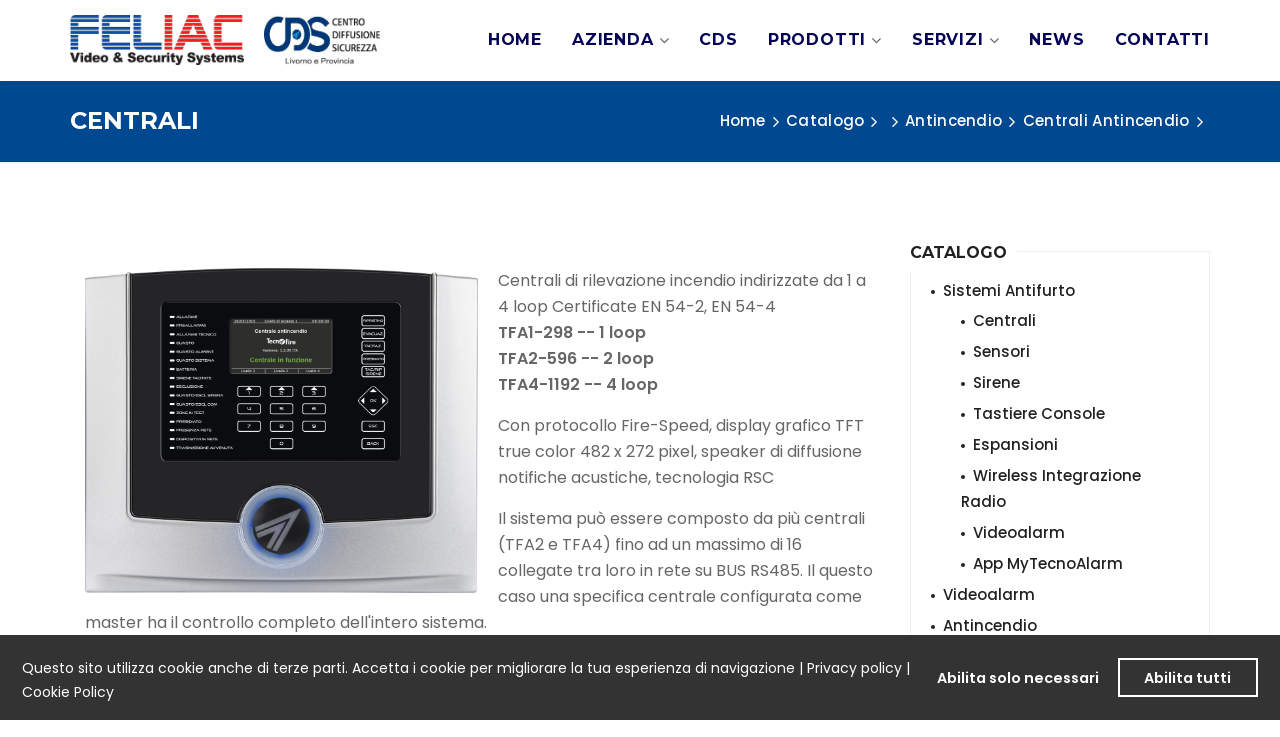

--- FILE ---
content_type: text/html; charset=UTF-8
request_url: https://www.feliac.it/catalogo/antincendio/centrali-antincendio/
body_size: 6745
content:
<!DOCTYPE html>
<html lang="it">
  
<head>
	<meta http-equiv="content-type" content="text/html; charset=utf-8">
    <meta name="viewport" content="width=device-width, initial-scale=1.0">
        
    

		<!-- SEO Meta Tag -->
        <title>Centrali</title>
		<meta name="description" content="Centrali di rilevazione incendio indirizzate da 1 a 4 loop Certificate EN 54-2, EN 54-4
TFA1-298&nbsp;-- 1 loop
TFA2-596 -- 2 loop
TFA4-1192 -- 4 loop

Con protocollo Fire-Speed, display grafico TFT true color 482 x 272 pixel, speaker di diffusione notifiche acustiche, tecnologia RSC

Il sistema pu&ograve; essere composto da pi&ugrave; centrali (TFA2 e TFA4) fino ad un massimo di 16 collegate tra loro in rete su BUS RS485. Il questo caso una specifica centrale configurata come master ha il controllo completo dell&#39;intero sistema." />
		<meta name="keywords" content="" />
        <meta name="author" content="Feliac" />
		<!-- Gplus specification -->
        <link rel="canonical" href="https://www.feliac.it/catalogo/antincendio/centrali-antincendio/" />
		<!-- Open Graph Meta -->
		<meta property="fb:app_id" content="145457352804972" />
        <meta property="og:title" content="Centrali" />
        <meta property="og:description" content="Centrali di rilevazione incendio indirizzate da 1 a 4 loop Certificate EN 54-2, EN 54-4
TFA1-298&nbsp;-- 1 loop
TFA2-596 -- 2 loop
TFA4-1192 -- 4 loop

Con protocollo Fire-Speed, display grafico TFT true color 482 x 272 pixel, speaker di diffusione notifiche acustiche, tecnologia RSC

Il sistema pu&ograve; essere composto da pi&ugrave; centrali (TFA2 e TFA4) fino ad un massimo di 16 collegate tra loro in rete su BUS RS485. Il questo caso una specifica centrale configurata come master ha il controllo completo dell&#39;intero sistema." />
        <meta property="og:type" content="website" />
        <meta property="og:url" content="https://www.feliac.it/catalogo/antincendio/centrali-antincendio/" />
		<meta property="og:site_name" content="feliac.it" />
        <meta property="og:determiner" content="auto" />  
        <meta property="og:locale" content="it_IT" /> 
		
		<meta property="og:image:type" content="image/jpeg" />
		<meta property="og:image:width" content="1050" />
		<meta property="og:image:height" content="640" />
		<meta property="og:image" content="https://www.feliac.it/public/images/logo-feliac-fb.jpg" />
		
	
    <link href="https://fonts.googleapis.com/css?family=Montserrat:400,700%7CPoppins:400,500,600" rel="stylesheet">
    
    <link rel="stylesheet" href="https://www.feliac.it/public/themes/assets/js/vendor/bootstrap/css/bootstrap.min.css">
    <link rel="stylesheet" href="https://www.feliac.it/public/themes/assets/fonts/font-awesome/css/font-awesome.min.css">

    <link rel="stylesheet" href="https://www.feliac.it/public/themes/assets/css/plugins.css">
    <link rel="stylesheet" href="https://www.feliac.it/public/themes/assets/css/style.css">
    <link rel="stylesheet" href="https://www.feliac.it/public/themes/assets/css/responsive.css">

    <script type="text/javascript" src="https://www.feliac.it/public/themes/assets/js/vendor/jquery.min.js"></script>
    <script src="https://www.feliac.it/public/themes/assets/js/vendor/modernizr-custom.js"></script>

    <link rel="stylesheet" href="https://www.feliac.it/public/legal/cookieconsent.css" type="text/css" />
            <script type="text/javascript" src="https://www.feliac.it/public/legal/cookieconsent.js"></script>

            <script type="text/javascript">
                // <![CDATA[
                cks.initialise({
                    cookies: {
                        social: {},
                        analytics: {},
                        necessary: {}
                    }
                });
                // ]]>
            </script>
			    
    
				<!-- Google Analytics -->
				<script>
				  (function(i,s,o,g,r,a,m){i['GoogleAnalyticsObject']=r;i[r]=i[r]||function(){
				  (i[r].q=i[r].q||[]).push(arguments)},i[r].l=1*new Date();a=s.createElement(o),
				  m=s.getElementsByTagName(o)[0];a.async=1;a.src=g;m.parentNode.insertBefore(a,m)
				  })(window,document,'script','//www.google-analytics.com/analytics.js','ga');
				  
				  ga('create', 'UA-8368064-6', {
				  'siteSpeedSampleRate': 100, 
				  'anonymizeIp': true, 
				  'storage': 'none', 
				  'clientId': window.localStorage.getItem('ga_clientId')
				  });
  				  
				  ga(function(tracker) { 
				  window.localStorage.setItem('ga_clientId', tracker.get('clientId')); 
  				  });
				  
  				  ga('send', 'pageview');
				  			
				</script>
			
</head>
    <body>
        
    <!-- To top Button
    ======================================================================== -->
    <a href="#" class="btn-gfort-top"><i class="fa fa-angle-up"></i></a>


    <!-- Main Wrapper
    ======================================================================== -->
    <div id="main-wrapper">


        <!-- Header Section
        ==================================================================== -->
        <header class="header-section fixed-header">
            <!-- Header Section Container -->
            <div class="header-section-container">

                <!-- Header Menu -->
                <div class="header-menu">
                    <!-- Header Menu Container -->
                    <div class="header-menu-container">


                        <!-- Navbar -->
                        <nav class="navbar">
                            <!-- container -->
                            <div class="container">
                                <!-- row -->
                                <div class="row">
                                    <!-- col-md-12 -->
                                    <div class="col-md-12">


                                        <!-- Navbar Header / Logo -->
                                        <div class="navbar-header">
                                            <a href="https://www.feliac.it" class="navbar-brand" title="Feliac, antifurto e sicurezza">
                                                <img src="https://www.feliac.it/public/images/logo.png" alt="Feliac, antifurto e sicurezza" class="pull-left" />
                                                <img src="https://www.feliac.it/public/images/cds.jpg" alt="Feliac, antifurto e sicurezza" class="pull-left second-img" />
                                            </a>
                                        <!-- </div> /End Navbar Header / Logo  -->

                                            <!-- Toggle Menu Button -->
                                            <button type="button" class="navbar-toggle collapsed" data-toggle="collapse" data-target=".navbar-collapse">
                                                <!--<span class="menu-wd">Menu</span>-->
                                                <span class="lines-wrapper"><i class="lines"></i></span>
                                            </button><!-- /End Toggle Menu Button -->


                                            <!-- Navbar Collapse (Menu) -->
                                            <div class="navbar-collapse collapse">
                                                <ul class="nav navbar-nav">
                                                                                                            <li><a href="https://www.feliac.it/" >Home</a></li>   
                                                                                                                                                                        <li>
                                                                                                                                                                                                                                                    <!--<a href="https://www.feliac.it/azienda-feliac">-->
                                                                <a href="#">
                                                                                                                        Azienda                                                            </a>
                                                                    <ul class="submenu">
                                                                        <li><a href="https://www.feliac.it/storia-feliac">Storia</a></li><li><a href="https://www.feliac.it/galleria-feliac">Galleria Feliac</a></li>                                                                    </ul>
                                                            </li>
                                                               
                                                                                                            <li><a href="https://www.feliac.it/centro-diffusione-sicurezza" >CDS</a></li>   
                                                                                                                                                                        <li>
                                                                                                                                                                                                                                                    <!--<a href="https://www.feliac.it/catalogo-prodotti-antifurto-e-videosorveglianza">-->
                                                                <a href="#">
                                                                                                                        Prodotti                                                            </a>
                                                                    <ul class="submenu">
                                                                        <li><a href="https://www.feliac.it/catalogo/sistemi-antifurto">Sistemi Antifurto</a></li><li><a href="https://www.feliac.it/catalogo/videoalarm-allarmi-video">Videoalarm</a></li><li><a href="https://www.feliac.it/catalogo/antincendio">Antincendio</a></li><li><a href="https://www.feliac.it/catalogo/videosorveglianza">Video sorveglianza</a></li><li><a href="https://www.feliac.it/catalogo/sistemi-nebbiogeni">Sistemi Nebbiogeni</a></li>                                                                    </ul>
                                                            </li>
                                                               
                                                                                                                                                                        <li>
                                                                                                                                                                                                                                                    <!--<a href="https://www.feliac.it/servizi-feliac">-->
                                                                <a href="#">
                                                                                                                        Servizi                                                            </a>
                                                                    <ul class="submenu">
                                                                        <li><a href="https://www.feliac.it/qualita-e-servizio">Qualità e Servizio</a></li><li><a href="https://www.feliac.it/progettazione-e-realizzazione-sistemi-di-allarme-e-di-videosorveglianza">Progettazione e Realizzazione</a></li><li><a href="https://www.feliac.it/guide-fiscali">Guide Fiscali</a></li><li><a href="https://www.feliac.it/guide-alle-norme-tvcc">Guide alle Norme TVCC</a></li><li><a href="https://www.feliac.it/download">Download</a></li>                                                                    </ul>
                                                            </li>
                                                               
                                                                                                            <li><a href="https://www.feliac.it/news" >News</a></li>   
                                                                                                            <li><a href="https://www.feliac.it/contatti-feliac" >Contatti</a></li>   
                                                                                                    </ul>
                                            </div><!-- /End Navbar Collapse (Menu) -->
                                            
                                        </div><!-- /End Navbar Header / Logo Messo qui per allineare pulsante con immagini-->

                                    </div><!-- /End col-md-12 -->
                                </div><!-- /End row -->
                            </div><!-- /End container -->
                        </nav><!-- /End Navbar -->

                    </div><!-- /End Header Menu Container -->
                </div><!-- /End Header Menu -->


            </div><!-- /End Header Section Container -->
        </header><!-- /End Header Section -->
<!-- Page Title Section
            ==================================================================== -->
<div class="page-title-section page-title-section-wide lightskyblue-background-color">
    <!-- Section Container -->
    <div class="section-container">


        <!-- Breadcrumb Title -->
        <div class="breadcrumb-title">
            <!-- container -->
            <div class="container">

                <h1 class="breadcrumb-main-title">
                    Centrali                </h1>

            </div><!-- /End container -->
        </div><!-- /End Breadcrumb Title -->


        <!-- Breadcrumb Block -->
        <div class="breadcrumb-block">
            <!-- container -->
            <div class="container">

                <ol class="breadcrumb" vocab="http://schema.org/" typeof="BreadcrumbList">
                    <li><a property="item" typeof="WebPage" href="https://www.feliac.it/"><span property="name">Home</span></a><meta property="position" content="1"></li> <li class="active"><span property="name">Catalogo</span><meta property="position" content="2"><li> <li><a property="item" typeof="WebPage" href="https://www.feliac.it/catalogo/antincendio"><span property="name">Antincendio</span></a><meta property="position" content="3"></li> <li class="active"><span property="name">Centrali Antincendio</span><meta property="position" content="4"><li>                </ol>

            </div><!-- /End container -->
        </div><!-- /End Breadcrumb block -->


    </div><!-- /End Section Container -->
</div><!-- /End Page Title Section -->

<!-- Page Body (Right Sidebar)
            ==================================================================== -->
<div class="page-body page-right-sidebar">


    <!-- Main Content
    ================================================================ -->
    <div class="main-content">
        <!-- Main Content Container -->
        <div class="main-content-container">


            <!-- gfort Section -->
            <div class="gfort-section">
                <!-- Section Container -->
                <div class="section-container">
                    <!-- container -->
                    <div class="container">
                        <!-- row -->
                        <div class="row">


                            <!-- col-md-12 -->
                            <div class="col-md-12">


                                <!-- Blog items Wrapper -->
                                <div class="shop-items-wrapper shop-single-item">


                                    <!-- Blog item -->
                                    <article class="shop-item format-standard">
                                        <!-- Blog item Container -->
                                        <div class="shop-item-container">
                                            <!-- Blog item Media -->


                                            <!-- Blog item Body -->
                                            <div class="shop-item-body">


                                                <!-- Blog item Title -->
                                                <!--<h2 class="shop-item-title">
                                                    Centrali                                                </h2>--><!-- /End Blog item Title -->
                                                                                                                                                                
                                                                                                                    <div class="shop-item-description">
                                                                    <div class="shop-item-media" style="float:left; padding-right:20px; padding-bottom:5px;">
                        
                                                                                                                                                                                                                                    <img src="https://www.feliac.it/public/uploads/catalog/categories/images/21/tfa1_298.png" class="img-responsive" />
                                                                                                                                                                                                                        </div><!-- /End Blog item Media -->
                                                                
                                                                <p>Centrali di rilevazione incendio indirizzate da 1 a 4 loop Certificate EN 54-2, EN 54-4<br />
<strong>TFA1-298&nbsp;-- 1 loop<br />
TFA2-596 -- 2 loop<br />
TFA4-1192 -- 4 loop</strong></p>

<p>Con protocollo Fire-Speed, display grafico TFT true color 482 x 272 pixel, speaker di diffusione notifiche acustiche, tecnologia RSC</p>

<p>Il sistema pu&ograve; essere composto da pi&ugrave; centrali (TFA2 e TFA4) fino ad un massimo di 16 collegate tra loro in rete su BUS RS485. Il questo caso una specifica centrale configurata come master ha il controllo completo dell&#39;intero sistema.</p>
                                                            </div>
                                                            <br/>
                                                                                                                                                                                                                    </div><!-- End Shop Item Body -->
                                                </div>
                                                <div class="shop-items-wrapper shop-single-item">
                                                    <div class="shop-item-body">
                                                                                                                                                                <div class="hr-divider hr-divider-style-1 text-center"></div>
                                                        <div class="col-md-4 col-sm-6">
                                                            <!-- Image Block -->
                                                            <div class="gfort-block image-block gfort-block-style-1">
                                                                <!-- gfort Block Container -->
                                                                <div class="gfort-block-container">
                                                                    <!-- gfort Block Head -->
                                                                    <!--<div class="gfort-block-head">
                                                                        <img src="" class="img-responsive" />
                                                                    </div>--><!-- /End gfort Block Head -->
                                                                    <!-- gfort Block Body -->
                                                                    <div class="gfort-block-body">
                                                                        <div class="gfort-block-head-custom">
                                                                            <img src="https://www.feliac.it/public/uploads/catalog/images/40/tfa1_298.png" class="img-responsive" />
                                                                        </div>
                                                                        <!-- gfort Block Title -->
                                                                        <div class="gfort-block-title">
                                                                            <h4><a href="https://www.feliac.it/catalogo/antincendio/centrali-antincendio/42-tfa-/">TFA1-298</a></h4>
                                                                        </div><!-- /End gfort Block Title -->
                                                                        <!-- gfort Block Content -->
                                                                        <div class="gfort-block-content">
                                                                            <!-- gfort Block Button -->
                                                                            <div class="gfort-block-btn">
                                                                                <a href="https://www.feliac.it/catalogo/antincendio/centrali-antincendio/42-tfa-/" class="btn btn-gfort btn-gfort-md" style="width: 100%;">Vai alla Scheda</a>
                                                                            </div><!-- /End gfort Block Button -->
                                                                        </div><!-- /End gfort Block Content -->
                                                                    </div><!-- /End gfort Block Body -->
                                                                </div><!-- /End gfort Block Container -->
                                                            </div><!-- /End Image Block -->
                                                        </div>
                                                                <div class="col-md-4 col-sm-6">
                                                            <!-- Image Block -->
                                                            <div class="gfort-block image-block gfort-block-style-1">
                                                                <!-- gfort Block Container -->
                                                                <div class="gfort-block-container">
                                                                    <!-- gfort Block Head -->
                                                                    <!--<div class="gfort-block-head">
                                                                        <img src="" class="img-responsive" />
                                                                    </div>--><!-- /End gfort Block Head -->
                                                                    <!-- gfort Block Body -->
                                                                    <div class="gfort-block-body">
                                                                        <div class="gfort-block-head-custom">
                                                                            <img src="https://www.feliac.it/public/uploads/catalog/images/41/tfa2_596.png" class="img-responsive" />
                                                                        </div>
                                                                        <!-- gfort Block Title -->
                                                                        <div class="gfort-block-title">
                                                                            <h4><a href="https://www.feliac.it/catalogo/antincendio/centrali-antincendio/43-tfa-/">TFA2-596</a></h4>
                                                                        </div><!-- /End gfort Block Title -->
                                                                        <!-- gfort Block Content -->
                                                                        <div class="gfort-block-content">
                                                                            <!-- gfort Block Button -->
                                                                            <div class="gfort-block-btn">
                                                                                <a href="https://www.feliac.it/catalogo/antincendio/centrali-antincendio/43-tfa-/" class="btn btn-gfort btn-gfort-md" style="width: 100%;">Vai alla Scheda</a>
                                                                            </div><!-- /End gfort Block Button -->
                                                                        </div><!-- /End gfort Block Content -->
                                                                    </div><!-- /End gfort Block Body -->
                                                                </div><!-- /End gfort Block Container -->
                                                            </div><!-- /End Image Block -->
                                                        </div>
                                                                <div class="col-md-4 col-sm-6">
                                                            <!-- Image Block -->
                                                            <div class="gfort-block image-block gfort-block-style-1">
                                                                <!-- gfort Block Container -->
                                                                <div class="gfort-block-container">
                                                                    <!-- gfort Block Head -->
                                                                    <!--<div class="gfort-block-head">
                                                                        <img src="" class="img-responsive" />
                                                                    </div>--><!-- /End gfort Block Head -->
                                                                    <!-- gfort Block Body -->
                                                                    <div class="gfort-block-body">
                                                                        <div class="gfort-block-head-custom">
                                                                            <img src="https://www.feliac.it/public/uploads/catalog/images/42/tfa4_1192.png" class="img-responsive" />
                                                                        </div>
                                                                        <!-- gfort Block Title -->
                                                                        <div class="gfort-block-title">
                                                                            <h4><a href="https://www.feliac.it/catalogo/antincendio/centrali-antincendio/44-tfa-/">TFA4-1192</a></h4>
                                                                        </div><!-- /End gfort Block Title -->
                                                                        <!-- gfort Block Content -->
                                                                        <div class="gfort-block-content">
                                                                            <!-- gfort Block Button -->
                                                                            <div class="gfort-block-btn">
                                                                                <a href="https://www.feliac.it/catalogo/antincendio/centrali-antincendio/44-tfa-/" class="btn btn-gfort btn-gfort-md" style="width: 100%;">Vai alla Scheda</a>
                                                                            </div><!-- /End gfort Block Button -->
                                                                        </div><!-- /End gfort Block Content -->
                                                                    </div><!-- /End gfort Block Body -->
                                                                </div><!-- /End gfort Block Container -->
                                                            </div><!-- /End Image Block -->
                                                        </div>
                                                                                                                        <br/>
                                                        <!-- Paginations - Start -->
                                                                                                                <!-- Paginations - End -->
                                                    <!-- end product list -->
                                                                                            </div>
                                        </div>
                                    </article>

                                    <!-- Share Block -->
                    <div class="share-block">
                        <span>Condividi su:</span>
                        <div class="social-icons-block icons-style-1">
                            <ul>
                                <li>
                                    <a href="https://www.facebook.com/sharer/sharer.php?u=http://www.feliac.it/catalogo/antincendio/centrali-antincendio/" target="_blank" title="Facebook">
                                        <i class="fa fa-facebook" aria-hidden="true"></i>
                                        <i class="fa fa-facebook" aria-hidden="true"></i>
                                    </a>
                                </li>

                                <li>
                                    <a href="https://plus.google.com/share?url=http://www.feliac.it/catalogo/antincendio/centrali-antincendio/" target="_blank" title="Google Plus">
                                        <i class="fa fa-google-plus" aria-hidden="true"></i>
                                        <i class="fa fa-google-plus" aria-hidden="true"></i>
                                    </a>
                                </li>

                                <li>
                                    <a href="https://twitter.com/home?status=http://www.feliac.it/catalogo/antincendio/centrali-antincendio/" target="_blank" title="Twitter">
                                        <i class="fa fa-twitter" aria-hidden="true"></i>
                                        <i class="fa fa-twitter" aria-hidden="true"></i>
                                    </a>
                                </li>
                            </ul>
                        </div><!-- /End Social Icons Block -->
                    </div><!-- /End Share Block -->
                                </div><!-- /End Blog items Wrapper -->


                            </div><!-- /End col-md-12 -->


                        </div><!-- /End row -->
                    </div><!-- /End container -->
                </div><!-- /End Section Container -->
            </div><!-- /End gfort Section -->


        </div><!-- /End Main Content Container -->
    </div><!-- /End Main Content -->
    <!-- Main Sidebar
                    ================================================================ -->
    <div class="main-sidebar">
        <!-- Main Sidebar Container -->
        <div class="main-sidebar-container">

                <div class="widget-block widget-block-categories">
                    <!-- Widget Block Container -->
                    <div class="widget-block-container">
                        <!-- Widget Block Title -->
                        <div class="widget-block-title">
                            <h6>Catalogo</h6>
                        </div><!-- /End Widget Block Title -->
                        <!-- Widget Block Body -->
                        <div class="widget-block-body">
                            <!-- Categories Block -->
                            <ul class="categories-block">
                                <li class=""><a href="https://www.feliac.it/catalogo/sistemi-antifurto/" title="Sistemi Antifurto" class="">Sistemi Antifurto</a><ul></li><li class=""><a href="https://www.feliac.it/catalogo/sistemi-antifurto/centrali/" title="Centrali" class="">Centrali</a></li><li class=""><a href="https://www.feliac.it/catalogo/sistemi-antifurto/sensori/" title="Sensori" class="">Sensori</a></li><li class=""><a href="https://www.feliac.it/catalogo/sistemi-antifurto/sirene/" title="Sirene" class="">Sirene</a></li><li class=""><a href="https://www.feliac.it/catalogo/sistemi-antifurto/tastiere-console/" title="Tastiere Console" class="">Tastiere Console</a></li><li class=""><a href="https://www.feliac.it/catalogo/sistemi-antifurto/espansioni/" title="Espansioni  " class="">Espansioni  </a></li><li class=""><a href="https://www.feliac.it/catalogo/sistemi-antifurto/wireless-integrazione-radio/" title="Wireless Integrazione Radio " class="">Wireless Integrazione Radio </a></li><li class=""><a href="https://www.feliac.it/catalogo/sistemi-antifurto/videoalarm/" title="Videoalarm" class="">Videoalarm</a></li><li class=""><a href="https://www.feliac.it/catalogo/sistemi-antifurto/app-mytecnoalarm/" title="App MyTecnoAlarm" class="">App MyTecnoAlarm</a></ul></li><li class=""><a href="https://www.feliac.it/catalogo/videoalarm-allarmi-video/" title="Videoalarm" class="">Videoalarm</a></li><li class=""><a href="https://www.feliac.it/catalogo/antincendio/" title="Antincendio" class="">Antincendio</a><ul></li><li class=""><a href="https://www.feliac.it/catalogo/antincendio/tecnologia-bmoifrhlue/" title="Tecnologia" class="">Tecnologia</a></li><li class="selected"><a href="https://www.feliac.it/catalogo/antincendio/centrali-antincendio/" title="Centrali" class="selected">Centrali</a></li><li class=""><a href="https://www.feliac.it/catalogo/antincendio/comunicatori-antincendio/" title="Comunicatori" class="">Comunicatori</a></li><li class=""><a href="https://www.feliac.it/catalogo/antincendio/sinottici-antincendio/" title="Sinottici" class="">Sinottici</a></li><li class=""><a href="https://www.feliac.it/catalogo/antincendio/rilevatori-antincendio/" title="Rilevatori" class="">Rilevatori</a></li><li class=""><a href="https://www.feliac.it/catalogo/antincendio/dispositivi-ottico-acustici-antincendio/" title="Dispositivi ottico-acustici" class="">Dispositivi ottico-acustici</a></li><li class=""><a href="https://www.feliac.it/catalogo/antincendio/accessori-antincendio/" title="Accessori" class="">Accessori</a></ul></li><li class=""><a href="https://www.feliac.it/catalogo/videosorveglianza/" title="Video sorveglianza" class="">Video sorveglianza</a></li><li class=""><a href="https://www.feliac.it/catalogo/sistemi-nebbiogeni/" title="Sistemi Nebbiogeni" class="">Sistemi Nebbiogeni</a></ul></li>                            </ul><!-- /End Categories Block -->
                        </div><!-- /End Widget Block Body -->
                    </div><!-- /End Widget Block Container -->
                </div>
            
            
            <div class="widget-block widget-block-social-icons">
                <div class="widget-block-container">
                    <div class="widget-block-title">
                        <h6>Seguici su:</h6>
                    </div>
                    <div class="widget-block-body">
                        <div class="social-icons-block icons-style-1">
                            <ul>
                                <li>
                                    <a href="https://www.facebook.com/feliacsicurezza/" title="Facebook" target="_blank">
                                        <i class="fa fa-facebook" aria-hidden="true"></i>
                                        <i class="fa fa-facebook" aria-hidden="true"></i>
                                    </a>
                                </li>

                                <li>
                                    <a href="https://plus.google.com/+FeliacIt" title="Google Plus" target="_blank">
                                        <i class="fa fa-google-plus" aria-hidden="true"></i>
                                        <i class="fa fa-google-plus" aria-hidden="true"></i>
                                    </a>
                                </li>

                                <li>
                                    <a href="https://twitter.com/feliacsicurezza" title="Twitter" target="_blank">
                                        <i class="fa fa-twitter" aria-hidden="true"></i>
                                        <i class="fa fa-twitter" aria-hidden="true"></i>
                                    </a>
                                </li>

                                <!--<li>
                                    <a href="#" title="youtube">
                                        <i class="fa fa-youtube" aria-hidden="true"></i>
                                        <i class="fa fa-youtube" aria-hidden="true"></i>
                                    </a>
                                </li>-->

                            </ul>
                        </div>
                    </div>
                </div>
            </div>
        </div><!-- /End Main Sidebar Container -->
    </div><!-- /End Main Sidebar -->


</div><!-- /End Page Body (Right Sidebar) -->
<!-- Super Seo - Start -->
<!-- Super Seo - End -->

<!-- Footer Section
    ==================================================================== -->
    <footer class="footer-section">


        <!-- Footer Top Section -->
        <div class="footer-top-section">
            <!-- Footer Top Section Container -->
            <div class="footer-top-section-container">
                <!-- container -->
                <div class="container">
                    <!-- row -->
                    <div class="row">


                        <!-- col-md-4 -->
                        <div class="col-md-4">


                            <!-- Widget Block ( Text ) -->
                            <div class="widget-block widget-block-text">
                                <!-- Widget Block Container -->
                                <div class="widget-block-container">


                                    <!-- Widget Block Title -->
                                    <div class="widget-block-title">
                                        <h6>Feliac</h6>
                                    </div><!-- /End Widget Block Title -->


                                    <!-- Widget Block Body -->
                                    <div class="widget-block-body">

                                        <p>Azienda specializzata nel settore della sicurezza sia civile che industriale per sistemi di antifurto e di videosorveglianza.</p>
                                        <div class="info-block-container">
                                            <p><i class="glyphicon glyphicon-earphone"></i> <a href="tel:+ 39 0565 774262" title="+ 39 0565 774262">+ 39 0565 774262</a> <br/> <i class="fa fa-envelope"></i> <a href="mailto:%63%6f%6d%6d%65%72%63%69%61%6c%65%40%66%65%6c%69%61%63%2e%63%6f%6d" title="">commerciale@feliac.com</a></p>
                                        </div>
                                        <div class="social-icons-block icons-transparent icons-sm icons-style-1" style="margin-top: 10px;">
                                        <ul>
                                            <li>
                                                <a href="https://www.facebook.com/feliacsicurezza/" title="Facebook" target="_blank">
                                                    <i class="fa fa-facebook" aria-hidden="true" style="color: #fff;"></i>
                                                    <i class="fa fa-facebook" aria-hidden="true" style="color: #fff;"></i>
                                                </a>
                                            </li>
                                            <li>
                                                <a href="https://plus.google.com/+FeliacIt" title="Google Plus" target="_blank">
                                                    <i class="fa fa-google-plus" aria-hidden="true" style="color: #fff;"></i>
                                                    <i class="fa fa-google-plus" aria-hidden="true" style="color: #fff;"></i>
                                                </a>
                                            </li>
                                            <li>
                                                <a href="https://twitter.com/feliacsicurezza" title="Twitter" target="_blank">
                                                    <i class="fa fa-twitter" aria-hidden="true" style="color: #fff;"></i>
                                                    <i class="fa fa-twitter" aria-hidden="true" style="color: #fff;"></i>
                                                </a>
                                            </li>
                                        </ul>
                                    </div>

                                    </div><!-- /End Widget Block Body -->


                                </div><!-- /End Widget Block Container -->
                            </div><!-- /End Widget Block ( Text ) -->


                        </div><!-- /End col-md-4 -->


                        <!-- col-md-2 -->
                        <div class="col-md-2">


                            <!-- Widget Block ( Link ) -->
                            <div class="widget-block widget-block-link">
                                <!-- Widget Block Container -->
                                <div class="widget-block-container">


                                    <!-- Widget Block Title -->
                                    <div class="widget-block-title">
                                        <h6>Azienda</h6>
                                    </div><!-- /End Widget Block Title -->


                                    <!-- Widget Block Body -->
                                    <div class="widget-block-body">

                                        <!-- Links Block -->
                                        <ul class="links-block">
                                            <li><a href="https://www.feliac.it/storia-feliac" title="Feliac">Storia</a></li>
                                            <li><a href="https://www.feliac.it/public/legal/termini.php">Condizioni utilizzo</a> </li>
                                            <li><a href="https://www.feliac.it/public/legal/privacy.php">Privacy Policy</a></li>
											<li><a href="https://www.feliac.it/progetti-finanziati">Progetti finanziati</a></li>
                                        </ul><!-- /End Links Block -->

                                    </div><!-- /End Widget Block Body -->


                                </div><!-- /End Widget Block Container -->
                            </div><!-- /End Widget Block ( Link ) -->


                        </div><!-- /End col-md-2 -->


                        <!-- col-md-2 -->
                        <div class="col-md-3">


                            <!-- Widget Block ( Link ) -->
                            <div class="widget-block widget-block-link">
                                <!-- Widget Block Container -->
                                <div class="widget-block-container">


                                    <!-- Widget Block Title -->
                                    <div class="widget-block-title">
                                        <h6>Account</h6>
                                    </div><!-- /End Widget Block Title -->


                                    <!-- Widget Block Body -->
                                    <div class="widget-block-body">

                                        <!-- Links Block -->
                                        <ul class="links-block">
                                            <li><a href="https://www.feliac.it/download" title="Sign in">Area Download</a></li>
                                            <li><a href="https://www.feliac.it/download/receovery_password" title="Reset Password">Reimposta Password</a></li>
                                        </ul><!-- /End Links Block -->

                                    </div><!-- /End Widget Block Body -->


                                </div><!-- /End Widget Block Container -->
                            </div><!-- /End Widget Block ( Link ) -->


                        </div><!-- /End col-md-2 -->


                        <!-- col-md-2 -->
                        <div class="col-md-3">


                            <!-- Widget Block ( Link ) -->
                            <div class="widget-block widget-block-link">
                                <!-- Widget Block Container -->
                                <div class="widget-block-container">


                                    <!-- Widget Block Title -->
                                    <div class="widget-block-title">
                                        <h6>Servizi</h6>
                                    </div><!-- /End Widget Block Title -->


                                    <!-- Widget Block Body -->
                                    <div class="widget-block-body">

                                        <!-- Links Block -->
                                        <ul class="links-block">
                                            <li><a href="https://www.feliac.it/progettazione-e-realizzazione-sistemi-di-allarme-e-di-videosorveglianza" title="Progettazione e Realizzazione">Progettazione e Realizzazione</a></li>
                                            <li><a href="https://www.feliac.it/guide-fiscali" title="Guide Fiscali">Guide Fiscali</a></li>
                                            <li><a href="https://www.feliac.it/guide-alle-norme-tvcc" title="Guide Norme TVCC">Guide Norme TVCC</a></li>
                                        </ul><!-- /End Links Block -->

                                    </div><!-- /End Widget Block Body -->


                                </div><!-- /End Widget Block Container -->
                            </div><!-- /End Widget Block ( Link ) -->


                        </div><!-- /End col-md-2 -->


                    </div><!-- /End row -->
                </div><!-- /End container -->
            </div><!-- /End Footer Top Section Container -->
        </div><!-- /End Footer Top Section -->


        <!-- Footer copyright Section -->
        <div class="footer-copyright-section">
            <!-- Footer copyright Section Container -->
            <div class="footer-copyright-section-container">
                <!-- container -->
                <div class="container">
                    <!-- row -->
                    <div class="row">


                        <!-- copyright Widget ( Left ) -->
                        <div class="copyright-widget widget-left-side">
                            <!-- copyright Widget Container -->
                            <div class="copyright-widget-container">


                                <!-- Info Block -->
                                <div class="info-block">
                                    <!-- Info Block Container -->
                                    <div class="info-block-container">

                                        <p>&copy; 2026 Feliac di Iacono Giovanni - Via M. Buonarroti n. 2/4/6 - 57022 Donoratico LI - P.I. 01671180493 - <a href="https://www.feliac.it/public/legal/cookie_policy.php" rel="nofollow">Cookie</a> - <a href="https://www.feliac.it/public/legal/revoche.php" rel="nofollow">Revoche</a> - <a href="https://www.mytico.it/" target="_blank"><span>Crediti</span></a></p>

                                    </div><!-- /End Info Block Container -->
                                </div><!-- /End Info Block -->


                            </div><!-- /End copyright Widget Container -->
                        </div><!-- /End copyright Widget ( Left ) -->


                        <!-- copyright Widget ( Right ) -->
                        <div class="copyright-widget widget-right-side">
                            <!-- copyright Widget Container -->
                            <div class="copyright-widget-container">

                                <!-- Social Icons Block ( small ) -->
                                <div class="social-icons-block icons-transparent icons-sm icons-style-1">
                                    <ul>

                                        <li>
                                            <a href="https://www.facebook.com/feliacsicurezza/" title="Facebook" target="_blank">
                                                <i class="fa fa-facebook" aria-hidden="true"></i>
                                                <i class="fa fa-facebook" aria-hidden="true"></i>
                                            </a>
                                        </li>

                                        <li>
                                            <a href="https://plus.google.com/+FeliacIt" title="Google Plus" target="_blank">
                                                <i class="fa fa-google-plus" aria-hidden="true"></i>
                                                <i class="fa fa-google-plus" aria-hidden="true"></i>
                                            </a>
                                        </li>

                                        <li>
                                            <a href="https://twitter.com/feliacsicurezza" title="Twitter" target="_blank">
                                                <i class="fa fa-twitter" aria-hidden="true"></i>
                                                <i class="fa fa-twitter" aria-hidden="true"></i>
                                            </a>
                                        </li>

                                        <!--<li>
                                            <a href="#" title="youtube">
                                                <i class="fa fa-youtube-play" aria-hidden="true"></i>
                                                <i class="fa fa-youtube-play" aria-hidden="true"></i>
                                            </a>
                                        </li>-->
                                        
                                    </ul>
                                </div><!-- /End Social Icons Block ( small ) -->

                            </div><!-- /End copyright Widget Container -->
                        </div><!-- /End copyright Widget ( Right ) -->


                    </div><!-- /End row -->
                </div><!-- /End container -->
            </div><!-- /End Footer copyright Section Container -->
        </div><!-- /End Footer copyright Section -->


    </footer><!-- /End Footer Section -->


</div><!-- /End Main Wrapper -->

<script type="text/javascript" src="https://www.feliac.it/public/themes/assets/js/vendor/bootstrap/js/bootstrap.min.js"></script>
<script type="text/javascript" src="https://www.feliac.it/public/themes/assets/js/plugins.js"></script>
<script type="text/javascript" src="https://www.feliac.it/public/themes/assets/js/scripts.js"></script>

<link rel="stylesheet" href="https://www.feliac.it/public/themes/assets/js/plugins/slider-revolution/css/settings.css">
<link rel="stylesheet" href="https://www.feliac.it/public/themes/assets/js/plugins/slider-revolution/css/layers.css">
<link rel="stylesheet" href="https://www.feliac.it/public/themes/assets/js/plugins/slider-revolution/css/navigation.css">
<script type="text/javascript" src="https://www.feliac.it/public/themes/assets/js/plugins/slider-revolution/js/jquery.themepunch.tools.min.js"></script>
<script type="text/javascript" src="https://www.feliac.it/public/themes/assets/js/plugins/slider-revolution/js/jquery.themepunch.revolution.min.js"></script>

<script src="https://www.google.com/recaptcha/api.js?render=6Le-VqEUAAAAACF__pLjXvAanC_y1BwtA7bQtAL8"></script>
<script>
  $('form').submit(function() { 
        // we stoped it
        event.preventDefault();
        // needs for recaptacha ready
        grecaptcha.ready(function() {
            // do request for recaptcha token
            // response is promise with passed token
            grecaptcha.execute('6Le-VqEUAAAAACF__pLjXvAanC_y1BwtA7bQtAL8', {action: ''}).then(function(token) {
                // add token to form
                $('form').prepend('<input type="hidden" name="token" value="' + token + '">');
                // submit form now
                $('form').unbind('submit').submit();
            });
        });
    });
</script>

<script type="text/javascript">
    jQuery(document).ready(function () {

        'use strict';

        if (jQuery('#rev_slider_container').revolution === undefined) {
            revslider_showDoubleJqueryError('#rev_slider_container');
        } else {
            jQuery('#rev_slider_container').show().revolution({
                sliderType: 'standard',
                jsFileLocation:"https://www.feliac.it/public/themes/assets/js/plugins/slider-revolution/js/",
                dottedOverlay: 'none',
                delay: 9000,
                navigation: {
                    keyboardNavigation: 'on',
                    keyboard_direction: 'horizontal',
                    mouseScrollNavigation: 'off',
                    mouseScrollReverse: 'default',
                    onHoverStop: 'on',
                    touch: {
                        touchenabled: 'on',
                        swipe_threshold: 75,
                        swipe_min_touches: 1,
                        swipe_direction: 'horizontal',
                        drag_block_vertical: false
                    },
                    arrows: {},
                    bullets: {}
                },
                viewPort: {
                    enable: true,
                    outof: 'pause',
                    visible_area: '80%',
                    presize: false
                },
                gridwidth: 1170,
                gridheight: [800, 600, 'auto', 'auto'],
                responsiveLevels: [1920, 1441, 0, 0],
                lazyType: 'none',
                parallax: {
                    type: 'mouse+scroll',
                    origo: 'slidercenter',
                    speed: 2000,
                    levels: [2, 3, 4, 5, 6, 7, 12, 16, 10, 50, 46, 47, 48, 49, 50, 55],
                    disable_onmobile: 'on'
                },
                shadow: 0,
                spinner: 'spinner0',
                autoHeight: 'off',
                shuffle: 'off',
                disableProgressBar: 'off',
                hideThumbsOnMobile: 'on',
                hideSliderAtLimit: 0,
                hideCaptionAtLimit: 0,
                hideAllCaptionAtLilmit: 0,
                debugMode: false,
                fallbacks: {
                    simplifyAll: 'off',
                    nextSlideOnWindowFocus: 'off',
                    disableFocusListener: false
                }

            });
        }

    });
    
</script>

<!-- Data Structured -->
        <script type="application/ld+json">
            {
            "@context": "http://schema.org",
            "@type": "Organization",
            "name" : "Feliac",
            "url": "https://www.feliac.it",
            "logo": "https://www.feliac.it/public/images/logo.png",
            "contactPoint" : [{
            "@type" : "ContactPoint",
            "telephone" : "+39 +39 0565 774262",
            "contactType" : "customer service"
            }],
            "sameAs" : [
            "",
            "",
            ""
            ]
            }
        </script>
        <script type="application/ld+json">
            {
            "@context" : "http://schema.org",
            "@type" : "WebSite",
            "name" : "Feliac",
            "alternateName" : "FELIAC: Azienda specializzata nel settore della sicurezza sia civile che industriale per sistemi di antifurto e di videosorveglianza.",
            "url" : "https://www.feliac.it"
            }
        </script>    </body>
</html>



--- FILE ---
content_type: text/html; charset=utf-8
request_url: https://www.google.com/recaptcha/api2/anchor?ar=1&k=6Le-VqEUAAAAACF__pLjXvAanC_y1BwtA7bQtAL8&co=aHR0cHM6Ly93d3cuZmVsaWFjLml0OjQ0Mw..&hl=en&v=PoyoqOPhxBO7pBk68S4YbpHZ&size=invisible&anchor-ms=20000&execute-ms=30000&cb=pbym76r4az7m
body_size: 48761
content:
<!DOCTYPE HTML><html dir="ltr" lang="en"><head><meta http-equiv="Content-Type" content="text/html; charset=UTF-8">
<meta http-equiv="X-UA-Compatible" content="IE=edge">
<title>reCAPTCHA</title>
<style type="text/css">
/* cyrillic-ext */
@font-face {
  font-family: 'Roboto';
  font-style: normal;
  font-weight: 400;
  font-stretch: 100%;
  src: url(//fonts.gstatic.com/s/roboto/v48/KFO7CnqEu92Fr1ME7kSn66aGLdTylUAMa3GUBHMdazTgWw.woff2) format('woff2');
  unicode-range: U+0460-052F, U+1C80-1C8A, U+20B4, U+2DE0-2DFF, U+A640-A69F, U+FE2E-FE2F;
}
/* cyrillic */
@font-face {
  font-family: 'Roboto';
  font-style: normal;
  font-weight: 400;
  font-stretch: 100%;
  src: url(//fonts.gstatic.com/s/roboto/v48/KFO7CnqEu92Fr1ME7kSn66aGLdTylUAMa3iUBHMdazTgWw.woff2) format('woff2');
  unicode-range: U+0301, U+0400-045F, U+0490-0491, U+04B0-04B1, U+2116;
}
/* greek-ext */
@font-face {
  font-family: 'Roboto';
  font-style: normal;
  font-weight: 400;
  font-stretch: 100%;
  src: url(//fonts.gstatic.com/s/roboto/v48/KFO7CnqEu92Fr1ME7kSn66aGLdTylUAMa3CUBHMdazTgWw.woff2) format('woff2');
  unicode-range: U+1F00-1FFF;
}
/* greek */
@font-face {
  font-family: 'Roboto';
  font-style: normal;
  font-weight: 400;
  font-stretch: 100%;
  src: url(//fonts.gstatic.com/s/roboto/v48/KFO7CnqEu92Fr1ME7kSn66aGLdTylUAMa3-UBHMdazTgWw.woff2) format('woff2');
  unicode-range: U+0370-0377, U+037A-037F, U+0384-038A, U+038C, U+038E-03A1, U+03A3-03FF;
}
/* math */
@font-face {
  font-family: 'Roboto';
  font-style: normal;
  font-weight: 400;
  font-stretch: 100%;
  src: url(//fonts.gstatic.com/s/roboto/v48/KFO7CnqEu92Fr1ME7kSn66aGLdTylUAMawCUBHMdazTgWw.woff2) format('woff2');
  unicode-range: U+0302-0303, U+0305, U+0307-0308, U+0310, U+0312, U+0315, U+031A, U+0326-0327, U+032C, U+032F-0330, U+0332-0333, U+0338, U+033A, U+0346, U+034D, U+0391-03A1, U+03A3-03A9, U+03B1-03C9, U+03D1, U+03D5-03D6, U+03F0-03F1, U+03F4-03F5, U+2016-2017, U+2034-2038, U+203C, U+2040, U+2043, U+2047, U+2050, U+2057, U+205F, U+2070-2071, U+2074-208E, U+2090-209C, U+20D0-20DC, U+20E1, U+20E5-20EF, U+2100-2112, U+2114-2115, U+2117-2121, U+2123-214F, U+2190, U+2192, U+2194-21AE, U+21B0-21E5, U+21F1-21F2, U+21F4-2211, U+2213-2214, U+2216-22FF, U+2308-230B, U+2310, U+2319, U+231C-2321, U+2336-237A, U+237C, U+2395, U+239B-23B7, U+23D0, U+23DC-23E1, U+2474-2475, U+25AF, U+25B3, U+25B7, U+25BD, U+25C1, U+25CA, U+25CC, U+25FB, U+266D-266F, U+27C0-27FF, U+2900-2AFF, U+2B0E-2B11, U+2B30-2B4C, U+2BFE, U+3030, U+FF5B, U+FF5D, U+1D400-1D7FF, U+1EE00-1EEFF;
}
/* symbols */
@font-face {
  font-family: 'Roboto';
  font-style: normal;
  font-weight: 400;
  font-stretch: 100%;
  src: url(//fonts.gstatic.com/s/roboto/v48/KFO7CnqEu92Fr1ME7kSn66aGLdTylUAMaxKUBHMdazTgWw.woff2) format('woff2');
  unicode-range: U+0001-000C, U+000E-001F, U+007F-009F, U+20DD-20E0, U+20E2-20E4, U+2150-218F, U+2190, U+2192, U+2194-2199, U+21AF, U+21E6-21F0, U+21F3, U+2218-2219, U+2299, U+22C4-22C6, U+2300-243F, U+2440-244A, U+2460-24FF, U+25A0-27BF, U+2800-28FF, U+2921-2922, U+2981, U+29BF, U+29EB, U+2B00-2BFF, U+4DC0-4DFF, U+FFF9-FFFB, U+10140-1018E, U+10190-1019C, U+101A0, U+101D0-101FD, U+102E0-102FB, U+10E60-10E7E, U+1D2C0-1D2D3, U+1D2E0-1D37F, U+1F000-1F0FF, U+1F100-1F1AD, U+1F1E6-1F1FF, U+1F30D-1F30F, U+1F315, U+1F31C, U+1F31E, U+1F320-1F32C, U+1F336, U+1F378, U+1F37D, U+1F382, U+1F393-1F39F, U+1F3A7-1F3A8, U+1F3AC-1F3AF, U+1F3C2, U+1F3C4-1F3C6, U+1F3CA-1F3CE, U+1F3D4-1F3E0, U+1F3ED, U+1F3F1-1F3F3, U+1F3F5-1F3F7, U+1F408, U+1F415, U+1F41F, U+1F426, U+1F43F, U+1F441-1F442, U+1F444, U+1F446-1F449, U+1F44C-1F44E, U+1F453, U+1F46A, U+1F47D, U+1F4A3, U+1F4B0, U+1F4B3, U+1F4B9, U+1F4BB, U+1F4BF, U+1F4C8-1F4CB, U+1F4D6, U+1F4DA, U+1F4DF, U+1F4E3-1F4E6, U+1F4EA-1F4ED, U+1F4F7, U+1F4F9-1F4FB, U+1F4FD-1F4FE, U+1F503, U+1F507-1F50B, U+1F50D, U+1F512-1F513, U+1F53E-1F54A, U+1F54F-1F5FA, U+1F610, U+1F650-1F67F, U+1F687, U+1F68D, U+1F691, U+1F694, U+1F698, U+1F6AD, U+1F6B2, U+1F6B9-1F6BA, U+1F6BC, U+1F6C6-1F6CF, U+1F6D3-1F6D7, U+1F6E0-1F6EA, U+1F6F0-1F6F3, U+1F6F7-1F6FC, U+1F700-1F7FF, U+1F800-1F80B, U+1F810-1F847, U+1F850-1F859, U+1F860-1F887, U+1F890-1F8AD, U+1F8B0-1F8BB, U+1F8C0-1F8C1, U+1F900-1F90B, U+1F93B, U+1F946, U+1F984, U+1F996, U+1F9E9, U+1FA00-1FA6F, U+1FA70-1FA7C, U+1FA80-1FA89, U+1FA8F-1FAC6, U+1FACE-1FADC, U+1FADF-1FAE9, U+1FAF0-1FAF8, U+1FB00-1FBFF;
}
/* vietnamese */
@font-face {
  font-family: 'Roboto';
  font-style: normal;
  font-weight: 400;
  font-stretch: 100%;
  src: url(//fonts.gstatic.com/s/roboto/v48/KFO7CnqEu92Fr1ME7kSn66aGLdTylUAMa3OUBHMdazTgWw.woff2) format('woff2');
  unicode-range: U+0102-0103, U+0110-0111, U+0128-0129, U+0168-0169, U+01A0-01A1, U+01AF-01B0, U+0300-0301, U+0303-0304, U+0308-0309, U+0323, U+0329, U+1EA0-1EF9, U+20AB;
}
/* latin-ext */
@font-face {
  font-family: 'Roboto';
  font-style: normal;
  font-weight: 400;
  font-stretch: 100%;
  src: url(//fonts.gstatic.com/s/roboto/v48/KFO7CnqEu92Fr1ME7kSn66aGLdTylUAMa3KUBHMdazTgWw.woff2) format('woff2');
  unicode-range: U+0100-02BA, U+02BD-02C5, U+02C7-02CC, U+02CE-02D7, U+02DD-02FF, U+0304, U+0308, U+0329, U+1D00-1DBF, U+1E00-1E9F, U+1EF2-1EFF, U+2020, U+20A0-20AB, U+20AD-20C0, U+2113, U+2C60-2C7F, U+A720-A7FF;
}
/* latin */
@font-face {
  font-family: 'Roboto';
  font-style: normal;
  font-weight: 400;
  font-stretch: 100%;
  src: url(//fonts.gstatic.com/s/roboto/v48/KFO7CnqEu92Fr1ME7kSn66aGLdTylUAMa3yUBHMdazQ.woff2) format('woff2');
  unicode-range: U+0000-00FF, U+0131, U+0152-0153, U+02BB-02BC, U+02C6, U+02DA, U+02DC, U+0304, U+0308, U+0329, U+2000-206F, U+20AC, U+2122, U+2191, U+2193, U+2212, U+2215, U+FEFF, U+FFFD;
}
/* cyrillic-ext */
@font-face {
  font-family: 'Roboto';
  font-style: normal;
  font-weight: 500;
  font-stretch: 100%;
  src: url(//fonts.gstatic.com/s/roboto/v48/KFO7CnqEu92Fr1ME7kSn66aGLdTylUAMa3GUBHMdazTgWw.woff2) format('woff2');
  unicode-range: U+0460-052F, U+1C80-1C8A, U+20B4, U+2DE0-2DFF, U+A640-A69F, U+FE2E-FE2F;
}
/* cyrillic */
@font-face {
  font-family: 'Roboto';
  font-style: normal;
  font-weight: 500;
  font-stretch: 100%;
  src: url(//fonts.gstatic.com/s/roboto/v48/KFO7CnqEu92Fr1ME7kSn66aGLdTylUAMa3iUBHMdazTgWw.woff2) format('woff2');
  unicode-range: U+0301, U+0400-045F, U+0490-0491, U+04B0-04B1, U+2116;
}
/* greek-ext */
@font-face {
  font-family: 'Roboto';
  font-style: normal;
  font-weight: 500;
  font-stretch: 100%;
  src: url(//fonts.gstatic.com/s/roboto/v48/KFO7CnqEu92Fr1ME7kSn66aGLdTylUAMa3CUBHMdazTgWw.woff2) format('woff2');
  unicode-range: U+1F00-1FFF;
}
/* greek */
@font-face {
  font-family: 'Roboto';
  font-style: normal;
  font-weight: 500;
  font-stretch: 100%;
  src: url(//fonts.gstatic.com/s/roboto/v48/KFO7CnqEu92Fr1ME7kSn66aGLdTylUAMa3-UBHMdazTgWw.woff2) format('woff2');
  unicode-range: U+0370-0377, U+037A-037F, U+0384-038A, U+038C, U+038E-03A1, U+03A3-03FF;
}
/* math */
@font-face {
  font-family: 'Roboto';
  font-style: normal;
  font-weight: 500;
  font-stretch: 100%;
  src: url(//fonts.gstatic.com/s/roboto/v48/KFO7CnqEu92Fr1ME7kSn66aGLdTylUAMawCUBHMdazTgWw.woff2) format('woff2');
  unicode-range: U+0302-0303, U+0305, U+0307-0308, U+0310, U+0312, U+0315, U+031A, U+0326-0327, U+032C, U+032F-0330, U+0332-0333, U+0338, U+033A, U+0346, U+034D, U+0391-03A1, U+03A3-03A9, U+03B1-03C9, U+03D1, U+03D5-03D6, U+03F0-03F1, U+03F4-03F5, U+2016-2017, U+2034-2038, U+203C, U+2040, U+2043, U+2047, U+2050, U+2057, U+205F, U+2070-2071, U+2074-208E, U+2090-209C, U+20D0-20DC, U+20E1, U+20E5-20EF, U+2100-2112, U+2114-2115, U+2117-2121, U+2123-214F, U+2190, U+2192, U+2194-21AE, U+21B0-21E5, U+21F1-21F2, U+21F4-2211, U+2213-2214, U+2216-22FF, U+2308-230B, U+2310, U+2319, U+231C-2321, U+2336-237A, U+237C, U+2395, U+239B-23B7, U+23D0, U+23DC-23E1, U+2474-2475, U+25AF, U+25B3, U+25B7, U+25BD, U+25C1, U+25CA, U+25CC, U+25FB, U+266D-266F, U+27C0-27FF, U+2900-2AFF, U+2B0E-2B11, U+2B30-2B4C, U+2BFE, U+3030, U+FF5B, U+FF5D, U+1D400-1D7FF, U+1EE00-1EEFF;
}
/* symbols */
@font-face {
  font-family: 'Roboto';
  font-style: normal;
  font-weight: 500;
  font-stretch: 100%;
  src: url(//fonts.gstatic.com/s/roboto/v48/KFO7CnqEu92Fr1ME7kSn66aGLdTylUAMaxKUBHMdazTgWw.woff2) format('woff2');
  unicode-range: U+0001-000C, U+000E-001F, U+007F-009F, U+20DD-20E0, U+20E2-20E4, U+2150-218F, U+2190, U+2192, U+2194-2199, U+21AF, U+21E6-21F0, U+21F3, U+2218-2219, U+2299, U+22C4-22C6, U+2300-243F, U+2440-244A, U+2460-24FF, U+25A0-27BF, U+2800-28FF, U+2921-2922, U+2981, U+29BF, U+29EB, U+2B00-2BFF, U+4DC0-4DFF, U+FFF9-FFFB, U+10140-1018E, U+10190-1019C, U+101A0, U+101D0-101FD, U+102E0-102FB, U+10E60-10E7E, U+1D2C0-1D2D3, U+1D2E0-1D37F, U+1F000-1F0FF, U+1F100-1F1AD, U+1F1E6-1F1FF, U+1F30D-1F30F, U+1F315, U+1F31C, U+1F31E, U+1F320-1F32C, U+1F336, U+1F378, U+1F37D, U+1F382, U+1F393-1F39F, U+1F3A7-1F3A8, U+1F3AC-1F3AF, U+1F3C2, U+1F3C4-1F3C6, U+1F3CA-1F3CE, U+1F3D4-1F3E0, U+1F3ED, U+1F3F1-1F3F3, U+1F3F5-1F3F7, U+1F408, U+1F415, U+1F41F, U+1F426, U+1F43F, U+1F441-1F442, U+1F444, U+1F446-1F449, U+1F44C-1F44E, U+1F453, U+1F46A, U+1F47D, U+1F4A3, U+1F4B0, U+1F4B3, U+1F4B9, U+1F4BB, U+1F4BF, U+1F4C8-1F4CB, U+1F4D6, U+1F4DA, U+1F4DF, U+1F4E3-1F4E6, U+1F4EA-1F4ED, U+1F4F7, U+1F4F9-1F4FB, U+1F4FD-1F4FE, U+1F503, U+1F507-1F50B, U+1F50D, U+1F512-1F513, U+1F53E-1F54A, U+1F54F-1F5FA, U+1F610, U+1F650-1F67F, U+1F687, U+1F68D, U+1F691, U+1F694, U+1F698, U+1F6AD, U+1F6B2, U+1F6B9-1F6BA, U+1F6BC, U+1F6C6-1F6CF, U+1F6D3-1F6D7, U+1F6E0-1F6EA, U+1F6F0-1F6F3, U+1F6F7-1F6FC, U+1F700-1F7FF, U+1F800-1F80B, U+1F810-1F847, U+1F850-1F859, U+1F860-1F887, U+1F890-1F8AD, U+1F8B0-1F8BB, U+1F8C0-1F8C1, U+1F900-1F90B, U+1F93B, U+1F946, U+1F984, U+1F996, U+1F9E9, U+1FA00-1FA6F, U+1FA70-1FA7C, U+1FA80-1FA89, U+1FA8F-1FAC6, U+1FACE-1FADC, U+1FADF-1FAE9, U+1FAF0-1FAF8, U+1FB00-1FBFF;
}
/* vietnamese */
@font-face {
  font-family: 'Roboto';
  font-style: normal;
  font-weight: 500;
  font-stretch: 100%;
  src: url(//fonts.gstatic.com/s/roboto/v48/KFO7CnqEu92Fr1ME7kSn66aGLdTylUAMa3OUBHMdazTgWw.woff2) format('woff2');
  unicode-range: U+0102-0103, U+0110-0111, U+0128-0129, U+0168-0169, U+01A0-01A1, U+01AF-01B0, U+0300-0301, U+0303-0304, U+0308-0309, U+0323, U+0329, U+1EA0-1EF9, U+20AB;
}
/* latin-ext */
@font-face {
  font-family: 'Roboto';
  font-style: normal;
  font-weight: 500;
  font-stretch: 100%;
  src: url(//fonts.gstatic.com/s/roboto/v48/KFO7CnqEu92Fr1ME7kSn66aGLdTylUAMa3KUBHMdazTgWw.woff2) format('woff2');
  unicode-range: U+0100-02BA, U+02BD-02C5, U+02C7-02CC, U+02CE-02D7, U+02DD-02FF, U+0304, U+0308, U+0329, U+1D00-1DBF, U+1E00-1E9F, U+1EF2-1EFF, U+2020, U+20A0-20AB, U+20AD-20C0, U+2113, U+2C60-2C7F, U+A720-A7FF;
}
/* latin */
@font-face {
  font-family: 'Roboto';
  font-style: normal;
  font-weight: 500;
  font-stretch: 100%;
  src: url(//fonts.gstatic.com/s/roboto/v48/KFO7CnqEu92Fr1ME7kSn66aGLdTylUAMa3yUBHMdazQ.woff2) format('woff2');
  unicode-range: U+0000-00FF, U+0131, U+0152-0153, U+02BB-02BC, U+02C6, U+02DA, U+02DC, U+0304, U+0308, U+0329, U+2000-206F, U+20AC, U+2122, U+2191, U+2193, U+2212, U+2215, U+FEFF, U+FFFD;
}
/* cyrillic-ext */
@font-face {
  font-family: 'Roboto';
  font-style: normal;
  font-weight: 900;
  font-stretch: 100%;
  src: url(//fonts.gstatic.com/s/roboto/v48/KFO7CnqEu92Fr1ME7kSn66aGLdTylUAMa3GUBHMdazTgWw.woff2) format('woff2');
  unicode-range: U+0460-052F, U+1C80-1C8A, U+20B4, U+2DE0-2DFF, U+A640-A69F, U+FE2E-FE2F;
}
/* cyrillic */
@font-face {
  font-family: 'Roboto';
  font-style: normal;
  font-weight: 900;
  font-stretch: 100%;
  src: url(//fonts.gstatic.com/s/roboto/v48/KFO7CnqEu92Fr1ME7kSn66aGLdTylUAMa3iUBHMdazTgWw.woff2) format('woff2');
  unicode-range: U+0301, U+0400-045F, U+0490-0491, U+04B0-04B1, U+2116;
}
/* greek-ext */
@font-face {
  font-family: 'Roboto';
  font-style: normal;
  font-weight: 900;
  font-stretch: 100%;
  src: url(//fonts.gstatic.com/s/roboto/v48/KFO7CnqEu92Fr1ME7kSn66aGLdTylUAMa3CUBHMdazTgWw.woff2) format('woff2');
  unicode-range: U+1F00-1FFF;
}
/* greek */
@font-face {
  font-family: 'Roboto';
  font-style: normal;
  font-weight: 900;
  font-stretch: 100%;
  src: url(//fonts.gstatic.com/s/roboto/v48/KFO7CnqEu92Fr1ME7kSn66aGLdTylUAMa3-UBHMdazTgWw.woff2) format('woff2');
  unicode-range: U+0370-0377, U+037A-037F, U+0384-038A, U+038C, U+038E-03A1, U+03A3-03FF;
}
/* math */
@font-face {
  font-family: 'Roboto';
  font-style: normal;
  font-weight: 900;
  font-stretch: 100%;
  src: url(//fonts.gstatic.com/s/roboto/v48/KFO7CnqEu92Fr1ME7kSn66aGLdTylUAMawCUBHMdazTgWw.woff2) format('woff2');
  unicode-range: U+0302-0303, U+0305, U+0307-0308, U+0310, U+0312, U+0315, U+031A, U+0326-0327, U+032C, U+032F-0330, U+0332-0333, U+0338, U+033A, U+0346, U+034D, U+0391-03A1, U+03A3-03A9, U+03B1-03C9, U+03D1, U+03D5-03D6, U+03F0-03F1, U+03F4-03F5, U+2016-2017, U+2034-2038, U+203C, U+2040, U+2043, U+2047, U+2050, U+2057, U+205F, U+2070-2071, U+2074-208E, U+2090-209C, U+20D0-20DC, U+20E1, U+20E5-20EF, U+2100-2112, U+2114-2115, U+2117-2121, U+2123-214F, U+2190, U+2192, U+2194-21AE, U+21B0-21E5, U+21F1-21F2, U+21F4-2211, U+2213-2214, U+2216-22FF, U+2308-230B, U+2310, U+2319, U+231C-2321, U+2336-237A, U+237C, U+2395, U+239B-23B7, U+23D0, U+23DC-23E1, U+2474-2475, U+25AF, U+25B3, U+25B7, U+25BD, U+25C1, U+25CA, U+25CC, U+25FB, U+266D-266F, U+27C0-27FF, U+2900-2AFF, U+2B0E-2B11, U+2B30-2B4C, U+2BFE, U+3030, U+FF5B, U+FF5D, U+1D400-1D7FF, U+1EE00-1EEFF;
}
/* symbols */
@font-face {
  font-family: 'Roboto';
  font-style: normal;
  font-weight: 900;
  font-stretch: 100%;
  src: url(//fonts.gstatic.com/s/roboto/v48/KFO7CnqEu92Fr1ME7kSn66aGLdTylUAMaxKUBHMdazTgWw.woff2) format('woff2');
  unicode-range: U+0001-000C, U+000E-001F, U+007F-009F, U+20DD-20E0, U+20E2-20E4, U+2150-218F, U+2190, U+2192, U+2194-2199, U+21AF, U+21E6-21F0, U+21F3, U+2218-2219, U+2299, U+22C4-22C6, U+2300-243F, U+2440-244A, U+2460-24FF, U+25A0-27BF, U+2800-28FF, U+2921-2922, U+2981, U+29BF, U+29EB, U+2B00-2BFF, U+4DC0-4DFF, U+FFF9-FFFB, U+10140-1018E, U+10190-1019C, U+101A0, U+101D0-101FD, U+102E0-102FB, U+10E60-10E7E, U+1D2C0-1D2D3, U+1D2E0-1D37F, U+1F000-1F0FF, U+1F100-1F1AD, U+1F1E6-1F1FF, U+1F30D-1F30F, U+1F315, U+1F31C, U+1F31E, U+1F320-1F32C, U+1F336, U+1F378, U+1F37D, U+1F382, U+1F393-1F39F, U+1F3A7-1F3A8, U+1F3AC-1F3AF, U+1F3C2, U+1F3C4-1F3C6, U+1F3CA-1F3CE, U+1F3D4-1F3E0, U+1F3ED, U+1F3F1-1F3F3, U+1F3F5-1F3F7, U+1F408, U+1F415, U+1F41F, U+1F426, U+1F43F, U+1F441-1F442, U+1F444, U+1F446-1F449, U+1F44C-1F44E, U+1F453, U+1F46A, U+1F47D, U+1F4A3, U+1F4B0, U+1F4B3, U+1F4B9, U+1F4BB, U+1F4BF, U+1F4C8-1F4CB, U+1F4D6, U+1F4DA, U+1F4DF, U+1F4E3-1F4E6, U+1F4EA-1F4ED, U+1F4F7, U+1F4F9-1F4FB, U+1F4FD-1F4FE, U+1F503, U+1F507-1F50B, U+1F50D, U+1F512-1F513, U+1F53E-1F54A, U+1F54F-1F5FA, U+1F610, U+1F650-1F67F, U+1F687, U+1F68D, U+1F691, U+1F694, U+1F698, U+1F6AD, U+1F6B2, U+1F6B9-1F6BA, U+1F6BC, U+1F6C6-1F6CF, U+1F6D3-1F6D7, U+1F6E0-1F6EA, U+1F6F0-1F6F3, U+1F6F7-1F6FC, U+1F700-1F7FF, U+1F800-1F80B, U+1F810-1F847, U+1F850-1F859, U+1F860-1F887, U+1F890-1F8AD, U+1F8B0-1F8BB, U+1F8C0-1F8C1, U+1F900-1F90B, U+1F93B, U+1F946, U+1F984, U+1F996, U+1F9E9, U+1FA00-1FA6F, U+1FA70-1FA7C, U+1FA80-1FA89, U+1FA8F-1FAC6, U+1FACE-1FADC, U+1FADF-1FAE9, U+1FAF0-1FAF8, U+1FB00-1FBFF;
}
/* vietnamese */
@font-face {
  font-family: 'Roboto';
  font-style: normal;
  font-weight: 900;
  font-stretch: 100%;
  src: url(//fonts.gstatic.com/s/roboto/v48/KFO7CnqEu92Fr1ME7kSn66aGLdTylUAMa3OUBHMdazTgWw.woff2) format('woff2');
  unicode-range: U+0102-0103, U+0110-0111, U+0128-0129, U+0168-0169, U+01A0-01A1, U+01AF-01B0, U+0300-0301, U+0303-0304, U+0308-0309, U+0323, U+0329, U+1EA0-1EF9, U+20AB;
}
/* latin-ext */
@font-face {
  font-family: 'Roboto';
  font-style: normal;
  font-weight: 900;
  font-stretch: 100%;
  src: url(//fonts.gstatic.com/s/roboto/v48/KFO7CnqEu92Fr1ME7kSn66aGLdTylUAMa3KUBHMdazTgWw.woff2) format('woff2');
  unicode-range: U+0100-02BA, U+02BD-02C5, U+02C7-02CC, U+02CE-02D7, U+02DD-02FF, U+0304, U+0308, U+0329, U+1D00-1DBF, U+1E00-1E9F, U+1EF2-1EFF, U+2020, U+20A0-20AB, U+20AD-20C0, U+2113, U+2C60-2C7F, U+A720-A7FF;
}
/* latin */
@font-face {
  font-family: 'Roboto';
  font-style: normal;
  font-weight: 900;
  font-stretch: 100%;
  src: url(//fonts.gstatic.com/s/roboto/v48/KFO7CnqEu92Fr1ME7kSn66aGLdTylUAMa3yUBHMdazQ.woff2) format('woff2');
  unicode-range: U+0000-00FF, U+0131, U+0152-0153, U+02BB-02BC, U+02C6, U+02DA, U+02DC, U+0304, U+0308, U+0329, U+2000-206F, U+20AC, U+2122, U+2191, U+2193, U+2212, U+2215, U+FEFF, U+FFFD;
}

</style>
<link rel="stylesheet" type="text/css" href="https://www.gstatic.com/recaptcha/releases/PoyoqOPhxBO7pBk68S4YbpHZ/styles__ltr.css">
<script nonce="A83UyNr3Pgacv8H12_hikg" type="text/javascript">window['__recaptcha_api'] = 'https://www.google.com/recaptcha/api2/';</script>
<script type="text/javascript" src="https://www.gstatic.com/recaptcha/releases/PoyoqOPhxBO7pBk68S4YbpHZ/recaptcha__en.js" nonce="A83UyNr3Pgacv8H12_hikg">
      
    </script></head>
<body><div id="rc-anchor-alert" class="rc-anchor-alert"></div>
<input type="hidden" id="recaptcha-token" value="[base64]">
<script type="text/javascript" nonce="A83UyNr3Pgacv8H12_hikg">
      recaptcha.anchor.Main.init("[\x22ainput\x22,[\x22bgdata\x22,\x22\x22,\[base64]/[base64]/[base64]/[base64]/[base64]/[base64]/KGcoTywyNTMsTy5PKSxVRyhPLEMpKTpnKE8sMjUzLEMpLE8pKSxsKSksTykpfSxieT1mdW5jdGlvbihDLE8sdSxsKXtmb3IobD0odT1SKEMpLDApO08+MDtPLS0pbD1sPDw4fFooQyk7ZyhDLHUsbCl9LFVHPWZ1bmN0aW9uKEMsTyl7Qy5pLmxlbmd0aD4xMDQ/[base64]/[base64]/[base64]/[base64]/[base64]/[base64]/[base64]\\u003d\x22,\[base64]\\u003d\x22,\x22HibDgkjDlnLDqkxHwq1Hw7k7d8KUw6wdwqpBIhRYw7XCpgnDuEU/w5pdZDnClMK7ciIKwrMyW8OvZsO+wo3Dk8KDZ01cwosBwq0FM8OZw4IINsKhw4tZUMKRwp1/TcOWwowGL8KyB8OUBMK5G8O1XcOyMRLCkMKsw69wwr/DpDPCtVnChsKswocHZVkVF0fCk8OtwrrDiAzCu8KpfMKQJREcSsK1wo1AEMOcwrkYTMOIwptfW8OQDsOqw4YDGcKJCcOiwq3CmX5Sw7wYX1/DqVPCm8K/wpvDkmYnEijDscOewpA9w4XCpcOXw6jDq1rCsgs9Kn08D8O7wp5raMO8w7fClsKIQsKxDcKowpIJwp/DgWfCq8K3eE0/[base64]/Dt0xLMcO/woJ8wp/Dnz91woN7Q8ORQMKQwrjCkcKRwoHCqWsswpVBwrvCgMOTwozDrW7Dp8OmCMKlwqjCsTJCFE0iHjXCmcK1wolYw6pEwqEFGMKdLMKPwpjDuAXCphYRw7xwFX/DqcKBwoFceHt3PcKFwrcsZ8OXdk99w7A5wpNhCyvClMORw4/CusOeKQxjw5TDkcKOwp3DixLDnFHDsW/[base64]/DrMKdw7wvIy7Dh8O/c3ZTJ8KAwoDCrsKnw7TDkMOYwoXDjMOlw6XClVhXccK5wq41ZSwvw4jDkA7DnMOzw4nDssOvWMOUwqzCksKXwp/[base64]/[base64]/CpMOVwrXDo1xcPsKKHHDDssK+fSUpQ8O7VEROw6nChEgOw51OF3LDk8KUw7LDnMONw7rDm8O/a8KTw6nClsKLUMO7w7zDqsKawrPCswUPOcOlw5PCosOpw61/FyI7M8OIw6HCjUcswq5hwqbDlUB6wqLDlmXClsK8w6DDmsOBwpnDi8KufcOIOsO3XcOBwqZqwpd3wrBrw7DClMOWwpcvYcKuGUXCvjjCsADDr8OZwrfCpnXCmcKrMWhAPjbDoBPDssOjLcKAbUXDpsKWJXoDTMOwXnzCksKbG8O3w4ltTEwTw5/Dr8KHwoDDkC4Ywr/[base64]/Dr8Kbwrt+w7JsR8Obwpsnwq3CrhNiJ8O7w4XCuQMlwpXCqcOVPAlsw51WwpXCl8KXwr8nCsK8wrIxwoTDocO8G8K2IcOdw6glHijCrcOew4FGCDHDuUfChAsww6jCgGYzwpHCncODKcKpBSYTwqbCvcKpB2/Dg8KnZU/CklDDiBDDpzl4fsOqRsKvAMKFwpQ5wrMpw6HDh8KFwpHClwzCpcOXwrkvw6/DjnzDmXJNaEkMK2fChsKHwp1fNMO/wpkKwrUjw5xYU8Kxw7fDgcOaZmwoOMOgwrECw7DDiRcfKcK0ejzChsOXGcOxd8Ocw44Sw5ZQesOzBcKVK8OIw7nDsMKnw6LCusOKCmrClcOmwosIw7zDo29ewrVswr3DgzUgwp/DumJbwrHCrsKjL1R5EMK/w7gzLgjDiwrDrMODwoFmwpzCp1nDq8Kyw50tYEMnwrsZwrbCjcKkAcKuwpLDjMKUw4kWw6DCrsOLwrEbCcKiw6A4w4/[base64]/CiWovO8OLwofCiMO3w45hw6IwwpBeAcOxXMK6GcK/[base64]/DgH/[base64]/[base64]/CiUAhw49WWcKmUsK7wpHDgwLDqMOxwobCpcK1w6F6VsOQw43Dqi1owp/[base64]/[base64]/[base64]/DsEDDicOORCsbw73DjsOUw7vDvMKHwrvCkcOvDTzCvMKQw4LCq39WwqPCjyHCjMKwIMKfw6HDkcOxJGzDqn3Cg8OhUsKMw7zDu1cnw5nClcOAw49NO8KIGXzClMK7Tlx7w6LChxlZXsO3wp9AecK/w7ZPwrQqw60AwrwNJMKiw7vCrsK6wpjDuMO8Cm3DoGDDk2XCu1FRw7PCnC03OsKTwoBcS8KcMRkaAzh3KsOywr7DhMK6w7LDr8KtWsKGCmMxN8KZZmwKwobDgcOPw6HCoMOSw5o8w51nA8O0wqbDky/DskIAw5dYw6FCwrrDvWdEDw5FwotGw4jCgcOKdm4MdMO+wocQH2pFwo1iw4MoI0o+wpjCilXDrAw2cMKXZzXCscO/ZHpXbRrDl8OWw7jCmyQzDcOGw6bCkGIMFwfCuC3Dg3d4wplHd8OCworChcKdWhIQw7DDsD3DiiYnwogLw6DDqUQISEFAw6LCnsKrdsK/DSDClArDtcKjwrrDkFBBDcKcZW3DgSLCqsKuwpZsXWzCu8KnUUcOIxfChMOww4ZnwpHDkcONw5fDrsOpwrPCgXDCnX00WiVuw7DCusOnNjPDgsK1wqptwp/DncO4wo/CjcKzw5fCvcOpwojCtsKPFsOhUMK0wo/CoyNJw7LChAVpY8OfIlIhNcOYw7pPwrNSw4HCocOPHWElwpQCdcKKw69AwqLDsjXCi1nDtlsiworDm3NNw7sNPQ3Dow7DoMOfZ8KYY3QuJMKiT8OMbkvCrBbDvsKBWRXDr8Ocwp/CmSYveMOdbMKpw4QqeMKQw5PCjBN1w67CpcOEGmbDqU/DpcKVw4PCjTPDrmV/T8K6N33DhUDCssKJwodbOsObSEQGGsO4w6HChHXDmcKwOsKHw5rDmcK/wq0fcAnCkmnDuTg/w6BYwr7DlcO/w57CusKzwojDuQZqYcK/XVcmQHLDpnYEwofDohHCjFXCmcKvwogywpofPsKhJ8OCYMKHwqphGRrCjcO3w7FGG8O1d0LDqcKwwrTDmsOAbzzCgGIOYMKtw43CmX3CgWzCnxrCr8KAM8ORw5Z9IMKDXSYhHcO4w5/DnMKAwqZIVELDm8Orw5DCkGDDjkLDuFg0IMO9SMOYwpbCncOJwoLDlC7DuMKEXcK/LkPDk8K2wqB7bmTDllrDgMK/YFtOw6FTw75cw6BPw6jDpcOZfsOuwrHDisOyUxkowqAiw5wmbcOXD1I/w40KwofDpcKTeAp0csOLwrPCusKawrXCkAh6WcOqJ8OcbC8hC37CmghFw7jDq8O2w6TCm8KAw5zChsK/wqMLw43Dn08yw74RNQsUXsKfw6PChwfDgirDsg06w7DDkcO0LQLDvRR1bwrCrUPCoBNdwqkwwp3DmMKHw5zCrnHDksKjwq/Cr8Oew7wRL8OgL8KlTB97a2VAHMOmw41+woAhwoIiw7Fsw7Y4w5Z2w7jDtsKBXDREwrQxRl3CpsOERsKiw5vCoMKPIMOcCDvDoDHCjcKcaV/ChMO+wpvCpsOxfcO1asO2IMK6Tx/CtcK6bhUSwqlnacOBw48MwoLDksKANAl5wqk5QMO7ScK9FAvDkE7DusKzC8OoUcOXesKfVjtiw7M0wpkDw5NeYMOtw4fCrl/[base64]/CmxnChUPCvUxDw5vDtkIpU3QEH8OyOsOqw4vDu8OZBMOAwpBFd8OwwozCg8OVw4HDoMKWwqHCggfCsy/CsHdBP2/DkS/CnB3Co8OkDcKYc1AnNHHCncONLH3DrsOFw6DDqsO4HxYvwr/[base64]/CnnPCoMK/VntBwo7Cshs4AsKYGSchPxtHNcKJwqPDmsKLYcKkwr/DhgPDoyPCpTQPw6DCrQbCmCHCusOgOmZ4w7bDh0TCiiTCusKKEjQJJsOow5dLHT3DqsKCw67DmsKKf8OjwrM0QCdjViTCvn/[base64]/[base64]/[base64]/wodBw7bDojBGT8ORw63CqcONUmZQcMOJw4skw5XCqUtnwpjDmMOuw6XCv8KpwobDuMOoCsKNw79nw4cQw74Cw4nDvidIw4fCoAHDg13DvRBcYMOSwotFw7MNDMOxwp/DucKaYjTCoj0MdgLCr8OoO8KAwoPDsT7CkmRQUcK/w6lbw5x/GgoVw7nDqMKePMOef8KXwqRZwqjCo0/DjcK8YhTDlxvCtsOcw5x3BRbDtmFiwoQkw4UxCELDjMK5w7pqcVPCvMO/[base64]/ClsKZwrfDh8KIwrTDmy3Cn8KmdnXDm8OHwoLDjsKkw7jDjcKlJE3Cpk7DicOWw6nCncOST8K+w7XDmWcsDTMZYMOoXVFeSsOuP8OZBURpwr7DtsOmYMKpd0B6wrLDmFFKwq07AMKawqjCjl8Mw58PIMKowqrCp8ONw57CqsK2CcKacT9MEw/DhMOww7gywqpoCnsNw7zDtlzCgcKtw43ChMK6wqPCm8Oiw4wLHcKnfBvCq2DDm8OEwppGEMK7BWrChjPDosO3w6HDlsKlexPClcOLMx/CvDQrQcOPwonDu8KcwoksPWEIT0nCtsOfw5ZjV8KgKW3DscO4ZUrCicKqw6ZqFcOaBMKWTsOdE8OOwpkawojCiwAdw7gfw7vDg0plwqLCr1QgwqXDqFxtC8OUwr1xw77DiwjCsUEIwrHCsMOgw7fDhMKNw5tGSlVhAVrChgYKCsK3RyHCm8K/P3RvIcOKw7pDCyNjKsOIw6zCrADDsMOgYMOlWsOnO8KEw7B4TQ0Ue3kXThA0wqzDrUIFNA9qw6Zgw6oTw6XDrx1GEzIVDTjCqsKnw5IFVSg6b8OXwpTCvWHDr8OuGTHDlhd3SWZKwqPCoS81wos+fkLCqMOiwr/CpxDCgCXDniwAw5/Dk8KYw5kcw6NXZlbCjcKbw6/Dj8OSbMOqI8Odwqthw5hrcynDqsKtwp3CkTI6IXDCrMOAdcKrw7Zzwp/CpEBrOcO4H8KtSWPCgUoCPEfDhnfDvcK5wrkQaMKVfMKEw4R4O8KsIMOvw4vDrmPCg8OdwrQsRMOBWzIsBsOEw7vCp8ONw7/CsX4Pw49Lwp3Cj2YrKhh6w4rDmADDsE07RhEoFjtWw5bDkh59ISp+KMK/wqIAwrzCl8KQbcODwrxgGMKrEcKCVGVvw7PDjwzDqMOlwrLCgHHDrH/DrikLShQBRzIVecKxwohowr5/FwBSw6LCiSwcwq7Cm1I0wpUdfBXCrhNVwprCkMKgw5cfCSLCn03DlcKvLcKxwobCm2hkFsKYwr3CtMKTCGclwp/CgMO8SMORwozCiXnDq0MqC8KWw7/DrMK1IcK9wpxRwoUrCnHDt8KcPh1BLx/CiEPDm8KJw4jCpcOGw6fCsMKzNMKawrDCpgnDjRLDpkEdwrHCsMKVQcK8PMKPHV4Ywpw2wq8/dT/[base64]/ChcO5w7hWw6bDpsKNwqHCmcO/w5XDksKXw5dLwpbDk8KldmwwEcOjw6fDs8Otw5RXMwssw6FWUkbCmQzCoMONwpLCj8KNTcKvEzPCh3Mlwrt4wrdGwrbDkCPDisOnPDvDgRzCvcKbwrHDq0XDvxrCjcKrw71EB1PCrGE1w6tcw5dVwoZaIsOJUiZ2w6HDn8KXwrzCjX/CqV3DoDrDl2zCq0ddc8O2XkAIOcOfw73DpR1mw4jChlbCtsKRCsKKckPCiMKywr/[base64]/DncOhT1vDuiFwTkRMw7RawqQ6w43ChcKEwqfCncKIwokNZhXDrwMjwr/CrcKnczk1w49Lw4wAw7PCvsKHwrfDtcKrfWlswrIgw7hnPFLDusKRw5IVw71twq5dbALDgsKfAgwKIx/[base64]/DqMKRFxs1w5/DvsO9wrvCmmbCggNSwphJa8OEMcOZwonCmsOZwonCmAXDp8OmV8K5fsOXwpDDtU1/RRxYYMKOTsKmAsKSwqTCgsKMw4Azw7xIw4/[base64]/HghwwpdNB8K6IhjDvsObw7fCvTd3BcKieyRgwqYFw4/Dl8OoJMK2A8O3w6ZAw4/[base64]/DuMOgw6QAwrAJw6JywqvDvQ8KfVDClm4+bsKJKsK+wr/DoA7CkjXCugR/ccK3wr9dGCHCisO2wrfCqwzDisO7w6fDlntzLGLDui3Dg8K1wptUw5PDq19VwqnCtUMXwpvDp1YObsKRWcKqecOHwqJ+w5/DhcO8C1LDshHDlBDCkXPDs13DkV/CuxbCqsKsEMKTM8KFH8KEQ1fCm2VkwrPCv2p4EmVCKDzDsz7CjUTDscOMUURcw6cvw6t5woTCvsOLZBw0w7bCo8KQwoTDpsKtw6vDncOVd3HCtx8qVcKnw47DqxopwpoBNjbCihk2w6HCq8KWOB/CtcKzOsOtw6DDsT8uH8O+w6fCuRZMF8OUw6oKwpJtw4LDnBDCtyIqEMOsw64uw7caw4kyZsOeUDXDncKWw5EQQ8O1e8KCMXbDtsKZLBk3w6Elw7bCq8KQQ3PClcOia8OQS8KvS8OMUsKYFsOPwozClA5fw4t9esOVJcK/w6IDw65zYMOjaMKLV8OWd8Kvw48nOWvClFfDm8K7wr/CrsOFPMK7wr/DicKMw7tfC8KBMMKlw4sKwr9tw64GwrQ6wq/[base64]/DtEsaw6DDg8KgBy0qQRzDvhPCu8OrworCn8KRwrBkA2hww5PDuGHCgMOVe2VZw57Dh8Kpw41HFEUVw6zCmWHCgMKTwooCQ8K1W8KCwpXDh0/Dn8ODwq9lwpFkIcOzw7sTVsK1w5jCsMKnwpbCq0XDh8KFwo9LwqgUwrhvfcOIw496wrXCpAN4H2XDiMOfw4EqQjAcw4fDgjbCmMKHw78Vw6XDjD3DlVw+bVrChFHCpWh0F2LDrHHCm8KlwqnDn8K7w50KG8OXWcOHw6TDqwrCqQvCmj/DiDXDnlnCjMKuw6RrwrAwwrZganrCvMO4wqPCpcK/wr7CoSHDmMKRw59lAwQMw4kPw6kVZwPCrMOowqoiw6VpbzPDjcKvPMKfdGJ6w7NvJBDCvMKPwqPCvcOaemjDgh7ChMOqJ8OaC8Kpw6TCuMK/OxJCwpPCrsK3NMK9G2jCvVzCh8KMw6ohezDDmR/[base64]/CpMOHFsOrKmMUesKkw4oRw5zDo8O8bcKIVUPDgg3CjcK/G8OPXsKyw7YRw6DClB08ZsKow60bwqldwpBTw7puw7dVwp/[base64]/[base64]/ChsK+P8ODw7dZJxzCggRKKyPDkkE3wpM0woHCu0oOw6EyH8KbfnszGcO4w6oOwoNSSxl4BsOswo4yRcKzZMKqesOtfw7Cu8Omw4plw7PDisO9w6jDp8OBeRDDssKfE8OUAMKrAnvDlQPDs8K4w53CtcO9w6RiwqXDicOew6nCusOSakZzMcKXwo5Qwo/Co3pjPEHDnVcVaMK8w4TDusO+w7E0RsK8CcOZYMK0w43CjCZABcOyw4rDrFnDs8ORYiM3wq/DiTkoO8OOLFrDtcKfw6gnwoBpwpnDhDlrw5HDu8Okw7LDtjV3wo3CisKCDkgcwq/ChsK4aMKawrZ3dWFpw78Twq7DtkwEwpLCphtfYmHCqy3CgnvCn8KLHMORwqoZKi3Clx3Cr1zCuC/Dj2MUwpJLwph7w5fCrQrDtDnDqsKnS3PDkX3DmcOofMKbOF8JJnzDqipswoPCrcOnw73CnMK+w6fDjj3CsTHDl1rCkWTDisOKZsOBwrEwwrB0VGJ9wrfChk1qw4oMGnJMw4xHBcKqDiDDsElowo0seMKZD8KSwrkDw4/[base64]/L8OmWcOuwrA5w7DDjVdzw78ldMO5w6TDnMO/UCdhw6zCosOVL8ONa3NkwqpWWsORw4t5AMKtAsOrwo8IwqDChF8aZ8KfKsKhKGvDhsOVfcO8w6PCs0ozK2sALF8uGgUOwrzDphZ/b8OCw5TDlcOOw77Dr8OXY8Opwp7DrsOwwoLDtAJ6KcOUVx7Dh8O3w7sWw67DmMKxJMOCRRTDmxPCvkJpw4XCo8ODw6cPE0s7eMOtaVDCkcOWw6LDuXZDJ8OQannDhC5Nw4/[base64]/DnMKEN2tlw6bCo8K3woJewq3DhcKGUyLDmMKoaUPDpG04w6MhX8KxP2pZw6Nkwr0fwrXDrxfCrxc0w4zDpcKrwoFAbsKbworDnMKGw6XDoX/CqXpkCCrDv8OEUAkwwrNcwpJZw5bDuAdBPsKISHtBbH/CpsKvwrzDjDZXwoEccBoIH2dRwp8MVSsew5YLw7A6VTR5wpnDpMKmw4zCtsKRwqR7NsORw7jCgcKJPUDDv3/DmMKXAsOkfsKWw7PDj8KhBQlZbAzCt3ozT8K/[base64]/CrwHChMOPAcO7F8KzMMOiw5fChcK6w61lDRksw4nDiMOAw5fDjcO1w6oeP8KbecOYw6JjwpzDkXnCj8KCw4HCgVXDsVJjAArDt8KIw6Mow4nDn13Cj8OWeMKPS8K2w7nDnMOOw55gw4LCph/CnsKOw5TCj0PCnsOgC8OCGMOjbRfDtsK4W8OvI0JlwoV4w5fDplXDjcOow6ZkwqwofC5Hwr7DvcKrw5HClMKpw4LDssKZw5ITwr5nB8KXZsONw7vCk8K5w5vDnsOSw5UOw7/DggxPZnAYY8Omw6M8w5HCj2/CvC7Dq8OAw5TDjzrCuMONwoNwwpnDhjTDumcNw713B8K7XcKwU2vDlsKKwpcSP8KLcxsWQcKDwphOw4vCix7Di8OBw6suJg4ywplmamlUw4xGYMOaDDHDncOpS03CncKIO8KKJF/CkB3CqMOnw5bDicKRSQZ0w41CwrdpfkB2ZcOoKMKmwpXCg8OSE2PDs8O3wpIIw5kuw75YwprDqcKeY8OYwpjDhm/DmjbCjMKxPsKDMjgOw6bDj8K/wovCrgpKw6HCrMKnw6xqJsORA8OdGsOzaRd4acONw6rCpXUYPcKcEWZpRSTCjTXDvsKXMChIwrjCpid8wrhXZSvDgxxCwq/[base64]/Dg8OPTsKJwqrCtcKswo3Ch8ObwrTDuU0iN8OASGvDrCItw5nCmk98w5dHN3TClxvDgXTCisOlUcKSDsOYfMO5cgZzDHc5wpp7DMKDw4nCj1ALw5sgw6LDmsKIZMK5w5R5w77Dhg/[base64]/wrzCp8KvwoA3IsOmwphtVMKNPgHCjcO9P0DDr0PCjwrDsDvDj8Odw6EYwqnDj3BLCjFWw4PDqnTCoyhqAx4WIMOccsKTMlHDocO/YTQNd2LDiUHDmcKuw4YvwqvDgsOlwqoEw7oUw5TCuirDi8KvYnHCgVnCpUkQw73DjsKEw645V8Kkw5LCqVk+wr3CmsK4wpoVw7/[base64]/w7FoBDnDkGFkIsKkw7rCksOuW8KLwqLCglnCp8Oiw6ISw5TDlAjDlMOfw7Juwo0fwqnDpcK7MMKOw6pZw7TCjhTCqkFEw4rDnV7DpwPDp8KCFcOoMsObPkxcwrFCwrQgwqrDsixxNlU3wrQ2d8K3KD0mwq3Cvl4eMjDCsMOIQ8OswpNdw5DCu8O0acO3w5LDsMKJbj/ChMKHfMOqwqTDqFx8w45ow4jCsMOufkQWw5jCvhU2wobDn17Dkz97E1jCs8KVw7vCsS1zw6DDmMKZdkREw6/DiD8qwrbCjFYGw7/[base64]/BgTDgjDDsXnCrMOBCjjCml3Cp2PDpsOdw5fCt0NIUGQ+LjRaZsOkfsKKw4LDs3zDlhVWw47Dk38bDgfDslnDmsOfw6zDgnANVsO7wr1Qw60wwpHCpMK2wqooTcK1fgkQw59wwpvCg8KqYQ0rJSNBw45Ywrsewr/ChmjCncOOwo8qAcKNwojCgkTCvxXDs8KqWxXDtCxmBS7CgsKDQzMCbATDpcOWcxRkacOAw7tOE8OXw7TCiyXDlkp/w55jG1h8w6JCQ1vDiVrCviDDgsOvw6/CgAcBPwjCkVhow5PCscKWc1BpNVHDjD9Zb8K6wr7Cg17CjCPDksO5wrrDpSHDiUXCvMOAw53DncKeFcKgwpV6HzYbQVHDlUbCvjYAw5XDrMOpBhk4IcKFwpPDp3PDryZSwqLCuHU5SMOAGgjDnXDCicOYDsKFB2jDncK8UsKBHcO6w67DgHskNCrDmEsMwo1Fwq/DrMKMZsKdGcKAMcORw4HDnMOfwpNjw7IFw7fDrGnCkgQOSGJNw788w6TCvxJ/U0IwdyJkwrIyd2dIE8OZwonDnQXCngJXFMOhw4Mmw5IKwr/Dr8O0wpIQM2vDqcK2VwzCkloFwo1ewrbCosKhfMKpw41two/Ch39gPcOQw4fDoFjDrxTCusKcw5Z+wrBuJUhRwpLDq8KwwqLDtkF/wpPDq8K9wpFoZh9lwpDDqTvCrgNowrjCiCDDiGlvw7DCnV7ChUMpw5bCujLDnMOvJsOFWcKgwozDsxbCoMOdAMOrUmxlwrrDtHLCocKewrXDlMKlXMOLwpLDoUtsL8Kxw7/CosKfY8Ofw5vCh8OlF8OTwpJiw68kSRRHAMOXNsKiw4Ftwo47wod5TGpJLWHDhB/DvcK4wospw4wSwoPDoVwOCV3CsHEcF8OJEUBKWsKnO8KKw7nCusOqw6HDvn4rS8OIwqvDl8OybU3CvSgUwrbDt8OLPMKxIFcZwoLDuTkkfyQfw5Q8wpsEbsO9DcKYATnDk8KHZ3XDiMOXI1jDsMOiLwldMDYKXsKswpQPH2pTwq9/ESPChHorFAttf1gLURbDq8OWwqfCv8OxasOlWTDCoAjCi8KWV8OhwpjDlApcczA7wofCmMOZWE3CgMKuwo5ADMO3w5Mbw5XCojbCrcK/fARzaHUhZcOKHyFSw4DCizTDqW/[base64]/DrUwPwr7DpCoYQEAuI8OzWCxew4vCq1jCjcKlJsKpw6HCmGtiwr9mXlU3VS7Ci8OYw59UwpbDoMOENXdKccOFRyjClirDk8KSb1xyTGjCjcKIFAZ5VicOw5Uxw5LDuxzCn8O+KMOwP0vDm8KXORnClsKjAURuw5/Du0XCk8Ohw5LCnMKEwrQZw4zClcO5WQnDsFbDsF5dwokaw5rDgxIVw7PDmSDCqi8ew4TDkScaKMOMw57ClwHDgzxawqARw73CnMKvw7VAOHx0EMKXA8KWK8Ocw6FLw6PCisK3woEUFAkSEcKUJBcJPyEXwp/DkWvChTdTZRQTw6TCuhVfw5bCkHF+w4TDnxrDm8KXZcKQW0xRwozClMKnwpjDoMORw6HDhsOOwqHDn8KNwrjDhFTCjEcdw5RywrjDpWvDhMKwLXkufxcmw5wtNm1/wq8XPMK7PF1GCRHCg8KFwr7Dm8KxwqZLw69ywp1wYUzDkSXCr8KGTidiwoRWRsO7R8Kew6gTWMKmwpYMw4h5HW1tw7UFw78EYMO+AXvCsS/Cri9ZwqbDr8KlwoTDhsKFw6DDjiPDsW7ChMKYQsK2wpjDhMKEO8OjwrHDjDYmwq0Hb8OSwo1Vwop+w5bCnMK8NsKhwr9rwowmTSPDt8Orwr7DqhscwrrChsKgNsO4wpkhwovDvE7Dr8Ouw7LCg8KfCT7DrCfCksOTwro+wo/DtMK7wrBuw4w2CSHDpXbCiwjCs8KIZ8K2w4YmGy7DhMO/w7tZAB3DosKgw4XDuHnCv8OTwoLDkcKDWmV3TsKTCADCscOPw78aFcKvw7tjwogxw6DCn8OCF2rClsKfbSgJdcOcw6RxRUxqEFbCklHDhUQBwohswrNqJAEDDcO4wpdLHC7CgQnDnWkXw4dOa2/CnMO1fBXDhsK1V3LCisKHwpZBDFoJSR8cAgbCicOTw6DCuGTCtcOWT8Okwr05wpcIWMOfwpwlwp/Cm8KDBcKKw6pNw7JqQ8K8GMOAw643McKwPsOhw5N3w6MzEQlKXVUAWcKWwqvDuzHCsC02MzjDssK/worCk8Omwq/DncKQHC0Mw6cEKsOEIEbDh8K4w6FCw5zCucOiU8OcwrbCtmQ9w6bCqcKrw4lhIxxHwqHDjcKaZyhNQlbDksOsw5TDpxB8L8KfwqLDqcO6wpTCkMKEPSzDpmXDrMO3CMOyw6pMSVEoTR/DpGJRwr3DlFJQfsOswrTCrcODUQIlw7F7wrLDpzXDjlErwqlGTsKbJjRvw67DiQbCiEdDe1bCqxNySsKrMcOdwr/DukwJwpR/R8OiwrLDoMK9HsKuw6/DmMK7wq9aw74kQcKtwoTDvcKlRgE6VsO3MMKbJcOHwqkreWsBw4o6wpMGLS4sDwLDjGlfX8KtSnkPfWAnwo0APcKkwp3ChsO6KkRSw4txf8KQEcOfwrR/[base64]/DrMKOw4MIccK+EgRWw6kZwrkNwqFow7/[base64]/CpcO9wqvDssOcWUdSwqnDr8KMQhHCv8O8w7Fdw7FNeMKLK8OeA8KIwpcUb8Oxw7N6w7HDo0F3AAx5FMO+w4VDbcOLRTgAA145ccKtRMOVwpQxwqMNwoxTRcOcN8KrOMOrZR/[base64]/[base64]/[base64]/[base64]/CghvDosOOw4vCrgh2O8O7LgvCq0bDtsKsw7vDoCQeVEXClkXDrsO9L8K4w6XCoT3CpljDhVoww7LDqMKrVH/DmCUmU07DgMOje8O2OF3DvWLDp8KWZcOzOsOww5rCrUAgw6PCtcOqPwpnwoPDkgLCpXBBwpEUwrXDoXUtJijCq2vChzwsd2TDvyPCkVPCvhDChw0qOFxDAkTDlglcLWQ0w5t1bcOhdEoFZ23Cr0d/wp8RXMK6V8OUR2peX8OBwrnCiFkzKsOMQsKId8Ocw7lhw7tSw5DChmQiwqp8w53DoA3DusKTB37Cql4gw5vCmcKCw4dGw7Amw5BvFMKCwrd9w6bCjU/[base64]/DhUo2wqsBwpjDp8O8wrjCjsKsw7TDhk4xwrDCoCAyHCDCncKxw4Y/EmB7A3bCuArCtHZkwpd7wqXCjUASwoLCixnDtmfDjMKeRxzDt0jDhQl7VibCr8KyZBNPw7HDkH/DqDfDoXJHw53Ch8OawqTDkhBBw65pZ8KWMMKpw73Cq8OxFcKAZMOOw5zDlMKkdsOGPcOCWMOnwqPCm8OIwp8AwrHCpBJiw6o9wqcWw5p4w4/DrgnCuS/DpsOsw6nClUtOw7PDlcO2HzNqwpfDsznCuSXDoTjDqUQQwpwDw5AEw7M0GSRvK012JsKsOcOdwoNUw4zCrEpOIzogw4HCgsO/M8OpBk4Cwr7DqMKdw4bChMOewoYkwrzDvsOuIsOmw5vCqMO4YxAqw5jDlEnCmz/CpVTCugvCl27Cg3ZZUGAUwqxIwp/DrVRrwqbCu8Kqw4vDgMOSwoI3wqoMC8Ohwr59J10vw7kjDMOAwrwmw79OAXAkw6MrWRXCn8OLOCRUwozCug7DmMKDwpPChMKawrPDmcKOQcKAfcK1wpAieSdZcxLCkcKHE8KIBcKPcMK2w67DozLCvAnDtktkPVhRHsKWWHbCnS7DgA/[base64]/[base64]/csO/w4rDh8KFSWTDi1jCtcKxHMOiBWzDnMOEIsOHwp/[base64]/McKwSVUPw7bDlMKTHMKlw4cuwr4hwpXDtznCrEN9P1cqCMK3w58wL8Kew5DChsKbwrQjRxcUw6HCvTvDlcKhBFs5HkXCimnDqEQXPA5mw5zCpDZecMORGsK5AkbCvcO0wqrCvAzDnMO6UW3DpsK/w744w544cGdZWDLDkMO+FcOGRGBQHsOmw7pJworDoyfDgEYfwqbCuMOIMMKXN2TCig1Bw5EYwpDDocKQFmrCuGE9KMObwrXDksOxEsOqw7XCgFbDqTQ/DsKLPT1MAMKWN8KKw402w4Fzw4DDgMKdw4LDh28Qw63DgVklDsK9wpczDMKkJ0stWsO7w5nDiMOrw7bCpn/CmMK7wozDuV7DhQ3DrwbDmsKRI1HDrT3CnRbCtD9Qwq8ywqFTwr3DihdAwqLCmVUMw6/[base64]/DscKuwqd/QATCksOXJcKpOsKtWnNEwqFVK3A/w6vDisKlwqJ/cMKnG8ONNcKrwqLDm3PClj1lw6rDusO0w6LDhyXCnVkyw4opdWHCjyhoZMOsw4p0w4vDlcKWfCIqBcOEJ8OHwrjDu8Ojw6TCgcO4dCDDs8OpasKIw6/DrDjCvcKzRWRawpsOwpjDvMKnw68DJsKeTW/Dp8KVw4vCp1vDrcOQWcOowrcbBxwwSyJFLmwGwpbCjcKRYlVww5rDlD4dwqltScKpw7XCsMKrw6PCiWs9VDUJTxFfIGtVw4XDhyEEAcKAw58Rw7zDtxlhZMOfB8KOAcKRwoTCpsOidEJyQQHCiUcoKcOQBl/[base64]/f8Ktw4cXC3VuckLDlcK5wq7CgMKnw6daTBciwr7Djw/CsCDDqsOrwo8oEMOzP3Vew4NYJcKowoc9KMK+w5AjwoDDqFLCn8O9DMOfVMKqKsKNe8OAVMO8wrE7MgzDiWzDrC0kwqNGwrwRMkwcOsK/HcOqP8OCWMOxa8Ouwo/Cv0vCs8O/[base64]/w5PDgMK1DUbCgHPDs0cSOcOMw4EIwq/CnHY+UFccNH58woAFJRxkGMO4H30HF2XCisKccsKUwqTCjMKBw4HDgCV/acK2w4fCghgAZ8KJw4QDSSnDkl1KdRs3w7TDlcOGwqTDnE/CqB1oCsKjc1kxwpPDq2pFwq3DsR7CslNpwpHCqR1NACPDsEVbwqHDrErCl8KjwpoMS8KQw4pmKTnCtjzDp2lhAcKKwo8IR8O/KCw2A21wDDLDkXduBMKrTsOvwopWI2oKwqk6w5LClGJAV8KTYMO2UTDDtid+V8O3w67Ct8OtGcOEw41ww4DDqHkVPXcVH8OVIXLCuMOhw4grO8O9wrkQFGR5w7zCoMOuwoTDn8K/[base64]/DjlxGwoxLbcKJHcOpOcKYwrQaCU5RwqPDg8KKJsKhw7/Ct8OqakxeRMKjw7jDrcKMw5zCm8KoIX/Ch8OLw7fConHDuyXDogcGFQnDhsOAwqglJ8K8w5p2I8OSAMOmwrE3Q23ChlzCp3DDiGbDjMOtCxLDmjwCw6DDpRHCvcOZDF1Cw4zDo8K/[base64]/Dri9YZsK/w5N4w60Vwo5Bw68Vw7nDm8OkQ8KhTsOPUm0fwqF8w6wfw4HDpm0ICGzDmX9lHU9Gw4xrMA4Mwot/QCDDicKNCgxgF0I4w6/CmgQVesKcwrYRw5bCu8KvCiJ1wpLDniVowqYIGGjDh0poMsOSw48zw6XCr8KQacOjEivDqHNhw6vCj8K+dBtzw7DCkE4rw6/CkX7Di8KowoUxBcKwwr8Ca8O8NAvDgztMwqNiw5A5wonCig3DvMKyDlXDqCnDvTjChS/[base64]/CusO5NCbDnhZhw7lOe8KKDG7DhyMmYTXDusOwAFVQwro3w6x9wq8swohrRMO1W8Opw6gmwqc+IMK+dMOGwpcVw6DDuVBUwq9TwpXDgMK1w7/ClQo7w4/CvMOGFcKcw6fChcOqw6k5aig8HsKRYsOLKRErwrQbEcOEwoXDqFUWPx/ClcKIwop9KMKYQ0XDjcK6TEBpwrp6w67DtmbCsAlAEhzCqMKaC8KPw4YASDkjRioQPMKaw5lVZcKGEcK5GAx6w7DCiMKDwpY4R1fCmhXDvMO2EAwic8K4STPCuVfCizl4RTcXw4rCicKow4rDgFvDicO6w5I3GsK/wqfCulXCmMK3QcObw51cMsKbwrbCuXLDpwbCmMKYw6/Cmz3DhsKtQMO6w4PCknAqNsKywod/QMOpcghCbsKYw7U1wrxqw7/Dt10ew5zDtmpdZVt4NsKLIhBDMwHDmQFwFRcPMQMaOWbDmyPCrDzCim7CnMKGGSDCmQvCvHtuw5/DvzhUwoEiw4PDkVTDpm9hWGPCrXYSwqjDon/Cv8O6cWbDvmZBw6t6JxnCtsKIw5xrworCrBImJj83woBuc8O5WyDDqcOowqJqbcOFPMOkw44cwooLwqxYwrbDm8KYdgnDuDzCl8OeLcKsw4c1wrXCicOLw5rCgSrCuXrCmSQOMMOhw6grwppMw6hEbcOrYcOKwqnCnsO/DRnCu3XDtcOBwr3CoELCicKrwooFwqpewrkJwoRUasOcU2TCrcOXTmdsB8Kow4BJZ2Mew4ATwqzDql9Ie8OLwrUmw5l3asOcW8KUw47CgsK5ZXnCiCPCg0fDtsOHKMKkwrM2PB3ClD/CjMOIwpbCh8Kvw7vCjF/Ds8Ouw5jDscKQwpjDscK4QsKBYnJ4BhPCmsKAw4PDo0ETQwpFRcOEBUNmwrfDtyPCgsO/wqvDqMOkwqLDvxPDlRg4w7rCiUXCl0Q6w5nCncKHfsKOw6HDtsO0woU6w5dtwpXCt0k7wpkDw6cMYsOLwrPCtsOpGMKAw4vChgjCscKlwpPDmMKwbFfCpsOCw4MRw65Iw60+w58cw7/DnETClsKGw6TDo8Ksw5jDlcO5w7h6w7jDmSPDjWkbwrfDsmvCpMOoBCdvZArDonvCjm5IKWlZwobCvsK8wrzCsMKhJMOFDhR0w4Jew5hqwqnCr8Kgw6VAScOEbFQzJsO9w6Jtw7MheVp5w4AaWsO/w48Zw7rCksKvw6gTwqjDqsO7IMOud8KpAcKAw7TDjMOUwo89bhkidEkCDcKZw4HDsMKYworCp8Kqw6NAwrQfEmwNLDvCkyQnw5ovHsOrwqLChC7Dh8OEUxrDi8KDwqnCksKsC8OXw7nCqcOJw5/[base64]/w7TCpAJxKVQ8e8OGw7ZAasK7wojDpQM3w7nDkcO6w7V1wpdpwpXCgMOnwpDDi8O7SzDDu8KEw5ZPwr1fw7Vmwq8mPMKfQcOawpEcw7E6YBjCrW/CqsK4dcO+bBoZwrgMe8ObUwbCvx8ORMO/KMKrUMKHbsO3w57Dr8OGw6jCj8KHKcOSb8ORw47Cql80wqXDkyrDmsK2TkzCoUcGMsKhXcO9wpbDowkgYsKIDcOgwp8eEcOvCxgTA3/CkgZYw4XDpcO7w7M/wrQlBAdqLDDDhWvDmsOlwrh6YjQAwr7DpS3CslhAVFYcScOvwoJCAhFoDsOPw43DhsO/c8KBw6M+PEgFKcORw4ooPsKVw6jDgMOIPMOxczdAwq/ClW7DjMOifwTCrMOIC2k/wrrCilrCuGPCsE4bwoQwwpkMw5k4wqLCtB3DpyvDviBbw59hwrhRw6zCnsKkwqjCjMOxHkzDu8O/SS4Jw6Fpwpghwq5yw7dPFnFZw6nDrsOgw6DCtcK1w4F8MGpZwpZhTF/CocObwqzCrMKHwrkYw5AQJFFLEC9KZVhcw7lPwpLCjMKDwojCv1XDn8K1w6LDqHhiw4oww4Jxw4nDtRLDgMKOwrvCt8Okw7rDuy0oUsK4fMKGw4QTW8Ojwr7DmcOnDsOiVsK/wpLChj0Bw7lIw7PDs8KRNMKrNFbCgMO9wrNfw6jCi8KhwpvCp1oCw4XCjcOewpIpwrHDhVtqwpdVIMONwrjDvsKEOR/DnsOxwo5oZsOyesOkwqnDoGrDmy0JwoHDjyZDw7NkScK3wq8FHsKvU8OfH2dww4Bka8OwVsKOKcKYIMK7UsOJOQVnwrtdw4TCnMOGwrHDncOnBsOKE8KlTsKYwpjDtgAyNsOKPcKBN8KNwowAw5XDqHnCgHFXwpxyMi/Dg0VgZ2fCssKYw5QfwpZOLsK/bsKlw6vCicKPbG7CuMOpaMObXy0WIMKRdmZWQ8Ovw7Qtw4LDmFDDs0LDuCdDFFspMMOVw43DiMKAfQDDvMOzIMKES8KgwpTCgDMQbi0DwoLDi8OHw5Efw4HDuHXCnlDDr04awrfClWHDljXCnAMqw4oIAnN6w7XCmgzCo8Opw5rDpi/DisKWAcOtHcKJw7sDeD5fw6p1wqgWExbDnF3ClErDjTXCiXPCpsKld8Kfw6YVwpPDlx7DkcKXwptIwqLDlsO5H3prLsOJPsKOwp8jw78gwoUjbFU\\u003d\x22],null,[\x22conf\x22,null,\x226Le-VqEUAAAAACF__pLjXvAanC_y1BwtA7bQtAL8\x22,0,null,null,null,0,[21,125,63,73,95,87,41,43,42,83,102,105,109,121],[1017145,826],0,null,null,null,null,0,null,0,null,700,1,null,0,\[base64]/76lBhnEnQkZnOKMAhnM8xEZ\x22,0,0,null,null,1,null,0,1,null,null,null,0],\x22https://www.feliac.it:443\x22,null,[3,1,1],null,null,null,1,3600,[\x22https://www.google.com/intl/en/policies/privacy/\x22,\x22https://www.google.com/intl/en/policies/terms/\x22],\x22m8wMmPTy4+8zkjZDxSpWWa18kbh0QkPIY8oFhZkOC+U\\u003d\x22,1,0,null,1,1769071351615,0,0,[159,159,95,102,207],null,[109,231,3,30,67],\x22RC-vY0Qx-juvo2cxw\x22,null,null,null,null,null,\x220dAFcWeA6QJEiIZWSRfuctY8bQepS9HbA0RETE1YL952dSVt2R_QCWGunGSqtggIKaPCYuTRnScBa4ALfIv1k-WhPNamL9GtazGQ\x22,1769154151687]");
    </script></body></html>

--- FILE ---
content_type: text/css
request_url: https://www.feliac.it/public/themes/assets/css/responsive.css
body_size: 3920
content:
/* =============================================================================
   1. Tablet Landscape
============================================================================= */
@media (max-width: 1199px) {

    .sidebar-header-btn,
    .sidebar-header-btn:hover,
    .sidebar-header-btn:focus,
    .sidebar-header-btn.focus,
    .sidebar-header-btn:active,
    .sidebar-header-btn.active {
        top: 7px;
        left: 7px;
    }

    .intro-section-title .section-main-title { font-size: 30px; }

    .page-boxed.page-boxed-style-1 #main-wrapper { margin: 0 auto; }

    .header-search-form-block { max-width: 970px; }

    ul.header-btns {
        padding: 0;
        margin: 0 0 0 15px;
    }

    ul.navbar-nav { margin: 0 -10px; }
    ul.navbar-nav > li { margin: 0 10px; }

    .parallax-section,
    .overlay-section  {
        background-attachment: scroll !important;
        background-position: center top !important;

        -webkit-background-size: cover;
           -moz-background-size: cover;
             -o-background-size: cover;
                background-size: cover;
    }

    .blog-col-1 .blog-item .blog-item-media iframe:not([height])[src*="soundcloud"] { height: 330px; }
    .blog-items-small-thumbs .blog-item .blog-item-media iframe:not([height])[src*="soundcloud"] { height: 240px; }
    .blog-col-2 .blog-item .blog-item-media iframe:not([height])[src*="soundcloud"] { height: 196px; }

    .page-left-sidebar .portfolio-col-3 .portfolio-item { width: 50%; }
    .page-left-sidebar .portfolio-col-3 .portfolio-item:nth-child(3n+1) { clear: none; }
    .page-left-sidebar .portfolio-col-3 .portfolio-item:nth-child(2n+1) { clear: left; }
    .page-right-sidebar .portfolio-col-3 .portfolio-item { width: 50%; }
    .page-right-sidebar .portfolio-col-3 .portfolio-item:nth-child(3n+1) { clear: none; }
    .page-right-sidebar .portfolio-col-3 .portfolio-item:nth-child(2n+1) { clear: left; }
    .portfolio-col-4 .portfolio-item { width: 33.33333333%; }
    .portfolio-col-4 .portfolio-item:nth-child(4n+1) { clear: none; }
    .portfolio-col-4 .portfolio-item:nth-child(3n+1) { clear: left; }
    .portfolio-col-4 .isotope-wide-col { width: 66.66666666% !important; }
    .portfolio-col-4 .portfolio-item .portfolio-item-title {
        font-size: 20px;
        line-height: 26px;
    }
    .portfolio-col-5 { margin: 0 -15px; }
    .portfolio-col-5 .portfolio-item {
        padding-left: 15px;
        padding-right: 15px;
        width: 33.33333333%;
    }
    .portfolio-col-5 .portfolio-item:nth-child(5n+1) { clear: none; }
    .portfolio-col-5 .portfolio-item:nth-child(3n+1) { clear: left; }
    .portfolio-col-5.portfolio-title-overlay { margin-bottom: 0; }
    .portfolio-col-5.portfolio-title-overlay .portfolio-item { padding-bottom: 30px; }
    .fullwidth-section .portfolio-col-5 { margin: 0 15px; }
    .portfolio-col-5 .isotope-wide-col { width: 66.66666666% !important; }
    .portfolio-col-5 .portfolio-item .portfolio-item-title {
        font-size: 20px;
        line-height: 26px;
    }
    .portfolio-single-item .portfolio-item .portfolio-item-media iframe:not([height])[src*="soundcloud"] {
        height: 330px;
    }

    .page-left-sidebar .shop-col-3 .shop-item { width: 50%; }
    .page-left-sidebar .shop-col-3 .shop-item:nth-child(3n+1) { clear: none; }
    .page-left-sidebar .shop-col-3 .shop-item:nth-child(2n+1) { clear: left; }
    .page-right-sidebar .shop-col-3 .shop-item { width: 50%; }
    .page-right-sidebar .shop-col-3 .shop-item:nth-child(3n+1) { clear: none; }
    .page-right-sidebar .shop-col-3 .shop-item:nth-child(2n+1) { clear: left; }
    .shop-col-4 .shop-item { width: 33.33333333%; }
    .shop-col-4 .shop-item:nth-child(4n+1) { clear: none; }
    .shop-col-4 .shop-item:nth-child(3n+1) { clear: left; }
    .shop-col-4 .shop-item .shop-item-title {
        font-size: 20px;
        line-height: 26px;
    }
    .shop-col-5 { margin: 0 -15px; }
    .shop-col-5 .shop-item {
        padding-left: 15px;
        padding-right: 15px;
        width: 33.33333333%;
    }
    .shop-col-5 .shop-item:nth-child(5n+1) { clear: none; }
    .shop-col-5 .shop-item:nth-child(3n+1) { clear: left; }
    .shop-col-5 .shop-item .shop-item-title {
        font-size: 20px;
        line-height: 26px;
    }

    .half-section .section-container { max-width: 485px; }

    [data-slider-arrows-type="arrow"] .owl-nav div,
    [data-slider-arrows-type="arrow"].gfort-owl-slider.owl-theme .owl-nav div,
    [data-slider-arrows-type="arrow"] .gfort-owl-slider.owl-theme .owl-nav div {
        display: none;
    }

    .google-map-block-collapsed.uncollapsed,
    .google-map-block-collapsed .gfort-google-map,
    .google-map-block:not(.google-map-block-collapsed) {
        height: 400px;
    }

}




/* =============================================================================
   2. Tablet Portrait
============================================================================= */
@media (max-width: 991px) {
    
    .header-search-form-block { max-width: 750px; }

    ul.navbar-nav > li > a::after { display: none; }

    .mtl { text-align: left !important; }

    .triangle-block-left,
    .triangle-block-right,
    .triangle-block-center-left,
    .triangle-block-center-right {
        left: 50%;
        right: auto;
        margin-left: -15px;
        margin-right: auto;
    }

    .header-section:not(.sidebar-header) .navbar-toggle { display: block; }

    .header-section:not(.sidebar-header) .navbar .col-md-12 { position: static; }
    .header-section:not(.sidebar-header) .navbar .col-md-12::after {
        content: '';
        clear: both;
        display: table;
    }

    .header-section:not(.sidebar-header) .header-menu-center-side {
        z-index: 5;
        margin-top: -1px;
    }

    .header-section:not(.sidebar-header) .navbar-collapse.collapse,
    .header-section:not(.sidebar-header) .header-menu-center-side .navbar-collapse.collapse {
        left: 0;
        right: 0;
        top: 100%;
        padding: 0;
        width: 100%;
        position: absolute;
        display: none !important;
        background-color: #ffffff;
    }
    .header-section:not(.sidebar-header) .navbar-collapse.collapsing {
        left: 0;
        top: 100%;
        padding: 0;
        width: 100%;
        display: block;
        max-height: 320px;
        position: absolute;
        background-color: #ffffff;
        overflow: hidden !important;
        border-top: 1px solid #efefef;
    }
    .header-section:not(.sidebar-header) .navbar-collapse.collapse.in {
        padding: 0;
        max-height: 320px;
        display: block !important;
        overflow: hidden !important;
        overflow-y: scroll !important;
        border-top: 1px solid #efefef;
    }

    .header-section:not(.sidebar-header) ul.navbar-nav {
        width: 100%;
        margin: 0 auto;
        padding: 0 15px;
        max-width: 750px;
        float: none !important;
    }

    .header-section:not(.sidebar-header) ul.navbar-nav > li {
        padding: 0;
        width: 100%;
        display: block;
        margin: 0 auto;
        border-top: 1px solid #efefef;
    }
    .header-section:not(.sidebar-header) ul.navbar-nav > li:first-child { border: 0; }

    .header-section:not(.sidebar-header) ul.navbar-nav > li > a,
    .header-section:not(.sidebar-header) .header-menu-left-side ul.navbar-nav > li > a,
    .header-section:not(.sidebar-header) .header-menu-center-side ul.navbar-nav > li > a {
        padding: 12px 0;
        text-align: left;
    }

    .header-section:not(.sidebar-header) ul.navbar-nav li ul,
    .header-section:not(.sidebar-header) ul.navbar-nav li.megamenu > ul {
        border: 0;
        opacity: 1;
        width: 100%;
        margin: 0 auto;
        overflow-y: hidden;
        position: relative;
        visibility: visible;
        background-color: #f5f5f5;

        -webkit-box-shadow: none;
           -moz-box-shadow: none;
                box-shadow: none;

        -webkit-transform: translate(0, 0);
            -ms-transform: translate(0, 0);
                transform: translate(0, 0);

        -webkit-transition: all 0s ease-in-out;
                transition: all 0s ease-in-out;
    }
    .header-section:not(.sidebar-header) ul.navbar-nav li.megamenu > ul { padding: 10px 0; }

    .header-section:not(.sidebar-header) ul.navbar-nav li ul ul {
        top: 0;
        left: 0;
        right: 0;
        padding: 0;
        position: relative;
    }

    .header-section:not(.sidebar-header) ul.navbar-nav li.megamenu > ul .menu-arrow { display: block; }

    .header-section:not(.sidebar-header) ul.navbar-nav li.megamenu > ul > li {
        padding: 0;
        width: 100%;
        float: none;
        border-right: 0;
    }

    .top-header-widget-container {
        width: 100%;
        display: block;
        line-height: 0;
        text-align: center;
    }

    .widget-left-side,
    .widget-right-side {
        width: 100%;
        float: none;
        clear: none;
        text-align: center;
    }
    .widget-left-side {
        padding-top: 20px;
        padding-bottom: 5px;
    }
    .widget-right-side {
        padding-top: 5px;
        padding-bottom: 20px;
    }
    .pt-0.widget-left-side { padding-top: 5px !important; }
    .pt-20.widget-left-side { padding-top: 5px !important; }
    .pb-20.widget-left-side { padding-bottom: 0px !important; }
    .pb-26.widget-right-side { padding-bottom: 20px !important; }
    .pt-20.widget-right-side,
    .pt-26.widget-right-side {
        padding-top: 0 !important;
    }

    .col-w-25,
    .col-w-75 {
        width: 100% !important;
    }

    .top-header-widget-container .navbar-header {
        float: none;
        display: inline-block;
    }

    .breadcrumb-title .breadcrumb-main-title { font-size: 24px; }
    .page-title-section[style*="url"] .breadcrumb-title { padding: 60px 0; }
    .breadcrumb-title { padding: 40px 0; }
    .page-title-section.page-title-section-wide .breadcrumb-title {
        float: none;
        width: 100%;
        padding: 40px 0 0;
        text-align: center;
    }
    .page-title-section.page-title-section-wide .breadcrumb-block {
        width: 100%;
        float: none;
        text-align: center;
    }
    .page-title-section.page-title-section-wide .breadcrumb-block .breadcrumb { padding: 8px 0 40px; }
    .page-title-section.page-title-section-wide[style*="url"] .breadcrumb-title { padding-top: 60px; }
    .page-title-section.page-title-section-wide[style*="url"] .breadcrumb-block .breadcrumb { padding-bottom: 60px; }

    ul.portfolio-projects li,
    .widget-block-instagram .instagram-feed-block-container li {
        width: 16.6666667%;
    }

    .blog-col-1 .blog-item,
    .blog-items-small-thumbs .blog-item:last-child {
        padding-bottom: 30px;
    }
    .blog-items-small-thumbs { margin-bottom: 0; }
    .blog-items-small-thumbs .blog-item { margin-bottom: 30px; }
    .blog-col-3 .blog-item,
    .related-blog-posts-container ul.blog-posts li {
        width: 50%;
    }
    .blog-col-3 .blog-item:nth-child(3n+1),
    .related-blog-posts-container ul.blog-posts li:nth-child(3n+1) {
        clear: none;
    }
    .blog-col-3 .blog-item:nth-child(2n+1),
    .related-blog-posts-container ul.blog-posts li:nth-child(2n+1) {
        clear: left;
    }

    .portfolio-col-1 { margin-bottom: 0; }
    .portfolio-col-1 .portfolio-item {
        margin-bottom: 30px;
        padding-bottom: 30px;
    }
    .portfolio-col-1 .portfolio-item .portfolio-item-media { width: 65%; }
    .portfolio-col-3 .portfolio-item,
    .portfolio-col-4 .portfolio-item,
    .portfolio-col-5 .portfolio-item {
        width: 50%;
    }
    .portfolio-col-3 .portfolio-item:nth-child(3n+1),
    .portfolio-col-4 .portfolio-item:nth-child(3n+1),
    .portfolio-col-4 .portfolio-item:nth-child(4n+1),
    .portfolio-col-5 .portfolio-item:nth-child(3n+1),
    .portfolio-col-5 .portfolio-item:nth-child(5n+1) {
        clear: none;
    }
    .portfolio-col-3 .portfolio-item:nth-child(2n+1),
    .portfolio-col-4 .portfolio-item:nth-child(2n+1),
    .portfolio-col-5 .portfolio-item:nth-child(2n+1) {
        clear: left;
    }
    .portfolio-col-3 .isotope-wide-col,
    .portfolio-col-4 .isotope-wide-col,
    .portfolio-col-5 .isotope-wide-col {
        width: 100% !important;
    }
    .related-portfolio-projects ul.portfolio-projects li { width: 50%; }
    .related-portfolio-projects ul.portfolio-projects li:nth-child(3n+1) { clear: none; }
    .related-portfolio-projects ul.portfolio-projects li:nth-child(2n+1) { clear: left; }
    .portfolio-single-item.portfolio-single-item-sbs .portfolio-item .portfolio-item-media {
        padding: 0;
        width: 100%;
        float: none;
        clear: none;
    }
    .portfolio-single-item.portfolio-single-item-sbs .portfolio-item .portfolio-item-body {
        padding: 0;
        width: 100%;
        display: block;
    }
    .portfolio-single-item.portfolio-single-item-sbs .portfolio-item-media iframe[src*="soundcloud"] { height: 330px; }

    .shop-col-3 .shop-item,
    .shop-col-4 .shop-item,
    .shop-col-5 .shop-item,
    .related-shop-products-container ul.products li,
    .page-left-sidebar .related-shop-products-container ul.products li,
    .page-right-sidebar .related-shop-products-container ul.products li {
        width: 50%;
    }
    .shop-col-3 .shop-item:nth-child(3n+1),
    .shop-col-4 .shop-item:nth-child(3n+1),
    .shop-col-4 .shop-item:nth-child(4n+1),
    .shop-col-5 .shop-item:nth-child(3n+1),
    .shop-col-5 .shop-item:nth-child(4n+1),
    .related-shop-products-container ul.products li:nth-child(3n+1) {
        clear: none;
    }
    .shop-col-3 .shop-item:nth-child(2n+1),
    .shop-col-4 .shop-item:nth-child(2n+1),
    .shop-col-5 .shop-item:nth-child(2n+1),
    .related-shop-products-container ul.products li:nth-child(2n+1) {
        clear: left;
    }
    .shop-single-item article.shop-item .shop-item-media { width: 48%; }

    nav.navigation-block ul li,
    nav.navigation-block.navigation-block-col-2 ul li,
    nav.navigation-block.navigation-block-col-3 ul li,
    nav.navigation-block.navigation-block-col-4 ul li,
    nav.navigation-block.navigation-block-col-5 ul li {
        width: 33.33333333%;
    }

    .cart-total-col { width: 100%; }

    .video-section .section-container { padding: 200px 0 170px; }

    .half-section .half-section-media {
        width: 100%;
        display: block;
        position: relative;
        margin-bottom: 40px;
    }
    .half-section.left-side-media,
    .half-section.right-side-media {
        padding-top: 0;
        padding-left: 0;
        padding-right: 0;
    }
    .half-section.left-side-media .section-container,
    .half-section.right-side-media .section-container {
        width: 100%;
        display: block;
        max-width: 100%;
        padding-left: 15px;
        padding-right: 15px;
    }
    .half-section.left-side-media .section-container .container,
    .half-section.right-side-media .section-container .container {
        width: 750px;
    }
    .half-section .half-section-media img.small-screen-image { display: block; }
    .half-section .half-section-media img:not(.small-screen-image) {
        width: 100%;
        height: auto;
        display: block;
        padding: 0 15px;
        max-width: 750px;
        max-height: 100%;
        position: relative;
        margin: 80px auto 0;
    }

    .twitter-feed-block-sbs.twitter-feed-block ul.gfort-twitter-list li { width: 100%; }
    .twitter-feed-block-sbs.twitter-feed-block ul.gfort-twitter-list li:nth-child(3n+1) { clear: none; }

    .instagram-feed-block-container li { width: 20%; }

    .gfort-tabs-vertical.gfort-tabs .nav-tabs {
        padding: 0;
        float: none;
        width: 100%;
        display: block;
        margin: 0 auto 30px;
    }
    .gfort-tabs-vertical.gfort-tabs .tab-content { width: 100%; }

    .clients-items-wrapper { text-align: center; }
    .clients-col-2 .client-item,
    .clients-col-3 .client-item,
    .clients-col-4 .client-item,
    .clients-col-5 .client-item,
    .clients-col-6 .client-item {
        width: 25%;
    }

    .mobile-clearfix {
        width: 100%;
        display: block;
        overflow: hidden;
    }

    .pricing-table-block-style-1 .pricing-table-block-container { display: block; }
    .pricing-table-block-style-1 .pricing-table-block-head {
        float: none;
        width: 100%;
        display: block;
    }
    .pricing-table-block-style-1 .pricing-table-block-body {
        width: 100%;
        display: block;
        padding: 25px 10px 20px 10px;
    }

    .testimonials-col-2 .testimonials-item,
    .testimonials-col-3 .testimonials-item {
        width: 100%;
    }

    .gallery-col-3 .gallery-item,
    .gallery-col-4 .gallery-item,
    .gallery-col-5 .gallery-item {
        width: 50%;
    }
    .gallery-col-3 .gallery-item:nth-child(3n+1),
    .gallery-col-4 .gallery-item:nth-child(4n+1),
    .gallery-col-5 .gallery-item:nth-child(5n+1) {
        clear: none;
    }
    .gallery-col-3 .gallery-item:nth-child(2n+1),
    .gallery-col-4 .gallery-item:nth-child(2n+1),
    .gallery-col-5 .gallery-item:nth-child(2n+1) {
        clear: left;
    }

    .events-col-3 .event-item { width: 50%; }
    .events-col-3 .event-item:nth-child(3n+1) { clear: none; }
    .events-col-3 .event-item:nth-child(2n+1) { clear: left; }
    .related-events-blocks-container ul.events-blocks li { width: 50%; }
    .related-events-blocks-container ul.events-blocks li:nth-child(3n+1) { clear: none; }
    .related-events-blocks-container ul.events-blocks li:nth-child(2n+1) { clear: left; }

    .copyright-widget { text-align: center; }

}




/* =============================================================================
   3. Mobile Landscape
============================================================================= */
@media (max-width: 767px) {
    
    .navbar-brand > img {
        width: 46%;
    }
    
    /*.navbar-toggle {
        float: none;
        margin: auto!important;
        margin-bottom: 32px!important;
    }*/
    
    .navbar-header a {
        width: 80%;
    }
    
    .second-img {
        margin-left: 10px!important;
        width: 30%!important;
    }
    
    .navbar-toggle {
        margin: 20px 0!important;
    }

    .container,
    ul.navbar-nav,
    .header-search-form-block,
    .half-section .half-section-media img:not(.small-screen-image) {
        max-width: 470px;
    }

    .half-section .section-container,
    .half-section.left-side-media .section-container,
    .half-section.right-side-media .section-container {
        padding-left: 0;
        padding-right: 0;
    }

    .navbar-header { float: left; }
    .navbar-collapse.collapsing,
    .navbar-collapse.collapse.in {
        max-height: none;
    }

    .alignleft,
    .alignright {
        float: none;
        clear: both;
        display: block;
        margin: 5px auto 30px;
    }

    ul.portfolio-projects li,
    .widget-block-instagram .instagram-feed-block-container li {
        width: 33.33333333%;
    }

    .blog-items-small-thumbs .blog-item {
        border-bottom: 0;
        margin-bottom: 0;
    }
    .search-item-body .search-item-title,
    .blog-col-1 .blog-item .blog-item-body .blog-item-title {
        font-size: 20px;
        line-height: 26px;
    }
    .blog-single-item .blog-item .blog-item-title {
        font-size: 22px;
        line-height: 26px;
    }
    .blog-col-1 .blog-item .blog-item-media iframe:not([height])[src*="soundcloud"],
    .blog-col-2 .blog-item .blog-item-media iframe:not([height])[src*="soundcloud"],
    .blog-single-item .blog-item .blog-item-media iframe:not([height])[src*="soundcloud"],
    .blog-items-small-thumbs .blog-item .blog-item-media iframe:not([height])[src*="soundcloud"] {
        height: 220px;
    }
    .blog-col-2 .blog-item {
        width: 100%;
        float: none;
    }
    .blog-col-2.blog-timeline .blog-item,
    .blog-col-2.blog-timeline .blog-item:nth-child(2n+1) {
        float: none;
        padding-left: 15px;
        padding-right: 15px;
    }
    .blog-col-2.blog-timeline .blog-item .blog-item-body .blog-item-title::after,
    .blog-col-2.blog-timeline .blog-item:nth-child(2n+1) .blog-item-body .blog-item-title::after,
    .blog-col-2.blog-timeline .blog-item:nth-child(2n+1) .blog-item-body .blog-item-title::before {
        display: none;
    }
    .blog-single-item .blog-item .blog-item-media { margin-bottom: 20px; }
    .blog-single-item .blog-item .blog-item-meta span.item-meta-format { margin-left: 1px; }
    .blog-col-3 .blog-item,
    .related-blog-posts-container ul.blog-posts li,
    .page-left-sidebar .related-blog-posts-container ul.blog-posts li,
    .page-right-sidebar .related-blog-posts-container ul.blog-posts li {
        width: 100%;
    }

    ul.gfort-pager li { width: 100%; }

    .fullwidth-section .portfolio-col-2,
    .fullwidth-section .portfolio-col-3,
    .fullwidth-section .portfolio-col-4,
    .fullwidth-section .portfolio-col-5 {
        margin-left: 0;
        margin-right: 0;
    }
    .portfolio-col-2 .portfolio-item,
    .portfolio-col-3 .portfolio-item,
    .portfolio-col-4 .portfolio-item,
    .portfolio-col-5 .portfolio-item,
    .page-left-sidebar .portfolio-col-3 .portfolio-item,
    .page-right-sidebar .portfolio-col-3 .portfolio-item,
    .related-portfolio-projects ul.portfolio-projects li,
    .page-left-sidebar .related-portfolio-projects ul.portfolio-projects li,
    .page-right-sidebar .related-portfolio-projects ul.portfolio-projects li {
        width: 100%;
    }

    .portfolio-col-1 .portfolio-item .portfolio-item-media,
    .page-left-sidebar .portfolio-col-1 .portfolio-item .portfolio-item-media,
    .page-right-sidebar .portfolio-col-1 .portfolio-item .portfolio-item-media {
        width: 100%;
        margin: 0 auto;
    }
    .portfolio-col-1 .portfolio-item .portfolio-item-body {
        width: 100%;
        padding-left: 0;
    }
    .portfolio-title-overlay .portfolio-item .portfolio-item-body { padding-left: 20px; }
    .portfolio-col-1 .portfolio-item .portfolio-item-title {
        font-size: 20px;
        line-height: 26px;
        margin: 17px auto 0;
    }
    .portfolio-title-overlay .portfolio-item .portfolio-item-title { margin: 0; }
    .portfolio-single-item .portfolio-item ul.portfolio-item-info {
        width: 100%;
        float: none;
        margin: 30px auto 0;
    }
    .portfolio-single-item .portfolio-item .portfolio-item-media iframe[src*="soundcloud"] {
        height: 220px !important;
    }
    .portfolio-single-item .portfolio-item .portfolio-item-title {
        font-size: 22px;
        line-height: 26px;
    }

    .shop-items-info p,
    .shop-items-info form {
        width: 100%;
    }
    .shop-items-info p { margin-bottom: 10px; }
    .shop-col-2 .shop-item,
    .shop-col-3 .shop-item,
    .shop-col-4 .shop-item,
    .shop-col-5 .shop-item,
    .page-left-sidebar .shop-col-3 .shop-item,
    .page-right-sidebar .shop-col-3 .shop-item,
    .related-shop-products-container ul.products li,
    .shop-single-item article.shop-item .shop-item-body,
    .shop-single-item article.shop-item .shop-item-media,
    .page-left-sidebar .related-shop-products-container ul.products li,
    .page-right-sidebar .related-shop-products-container ul.products li,
    .page-left-sidebar .shop-single-item article.shop-item .shop-item-media,
    .page-right-sidebar .shop-single-item article.shop-item .shop-item-media {
        width: 100%;
    }
    .shop-item-body .shop-item-title {
        font-size: 20px;
        line-height: 26px;
    }
    .shop-single-item article.shop-item .shop-item-body,
    .shop-single-item article.shop-item .shop-item-media {
        padding: 0;
    }

    nav.navigation-block ul li,
    nav.navigation-block.navigation-block-col-2 ul li,
    nav.navigation-block.navigation-block-col-3 ul li,
    nav.navigation-block.navigation-block-col-4 ul li,
    nav.navigation-block.navigation-block-col-5 ul li {
        width: 50%;
    }

    .video-section .section-title .section-main-title,
    .section-title:not(.section-title-sm) .section-main-title {
        font-size: 24px;
    }
    .section-title:not(.section-title-sm) .section-main-title-lg { font-size: 80px; }

    .video-section .section-container { padding: 150px 0 120px; }

    .subscribe-form-block .col-md-12:first-child,
    .subscribe-form-block .col-md-12:nth-child(2) {
        width: 100%;
    }

    .clients-col-2 .client-item,
    .clients-col-3 .client-item,
    .clients-col-4 .client-item,
    .clients-col-5 .client-item,
    .clients-col-6 .client-item {
        width: 50%;
    }

    .downtime-counter-block-container .downtime-col { width: 50%; }

    .pricing-table-block-style-1 .pricing-table-block-body ul li { width: 100%; }

    .events-col-3 .event-item,
    .related-events-blocks-container ul.events-blocks li,
    .page-left-sidebar .related-events-blocks-container ul.events-blocks li,
    .page-right-sidebar .related-events-blocks-container ul.events-blocks li {
        width: 100%;
    }

    .pricing-table-block-style-1 .pricing-table-block-container { padding-bottom: 0; }
    .pricing-table-block-style-1 .pricing-table-block-btn { position: relative; }

}




/* =============================================================================
   4. Mobile Portrait
============================================================================= */
@media (max-width: 479px) {

    .container,
    ul.navbar-nav,
    .header-search-form-block,
    .half-section .half-section-media img:not(.small-screen-image) {
        max-width: 310px;
    }

    ul.header-btns,
    ul.header-btns .header-cart-btn,
    ul.header-btns .header-lang-btn {
        display: none;
    }
    .header-menu-left-side ul.header-btns { display: block; }
    .header-search-form-block .form-control { font-size: 16px; }

    .blog-timeline::before,
    .blog-col-1.blog-timeline .timeline-date::after {
        display: none;
    }
    .blog-col-1.blog-timeline .timeline-date { text-align: left; }
    .blog-col-1.blog-timeline .blog-item { padding-left: 0; }
    .blog-col-1 .blog-item .blog-item-body { border-radius: 0; }
    .blog-items-wrapper:not(.blog-minimal) .blog-item .blog-item-container .blog-item-body {
        padding: 0;
        border-left-width: 0;
        border-right-width: 0;
        border-bottom-width: 0;
    }
    .blog-items-wrapper.blog-col-1:not(.blog-minimal) .blog-item .blog-item-footer { display: none; }
    .blog-minimal .blog-item .blog-item-container .blog-item-body {
        padding-left: 15px;
        padding-right: 15px;
    }
    .blog-minimal .blog-item .blog-item-footer { padding-bottom: 20px; }
    .blog-single-item .blog-item .blog-item-format-content { padding: 20px 25px; }
    .blog-col-1.blog-timeline .blog-item .blog-item-meta span.item-meta-format a i { margin-left: 1px; }
    .author-block-avatar,
    .comment-block-container .comment-block-avatar {
        float: none;
        margin-bottom: 20px;
    }
    ul.comments-block-list ul { padding-left: 20px; }

    .gfort-navigation-block .pager li > a,
    .gfort-navigation-block .pager li > span,
    .gfort-navigation-block .pager > li.next,
    .gfort-navigation-block .pager > li.previous {
        width: 100%;
        display: block;
    }
    .gfort-navigation-block .pager > li.next { margin-top: 10px; }
    .gfort-navigation-block .pager > li.previous { margin-bottom: 10px; }
    ul.gfort-pager li a img,
    ul.gfort-pager-style-3 li a img {
        display: none;
    }
    ul.gfort-pager-style-1 li a img { display: block; }

    nav.navigation-block ul li,
    nav.navigation-block.navigation-block-col-2 ul li,
    nav.navigation-block.navigation-block-col-3 ul li,
    nav.navigation-block.navigation-block-col-4 ul li,
    nav.navigation-block.navigation-block-col-5 ul li {
        width: 100%;
    }

    .video-section .section-container { padding: 100px 0 70px; }

    .col-xs-4 { width: 50%; }
    .col-xs-6 { width: 100%; }

    .mobile-clearfix-xs {
        width: 100%;
        display: block;
        overflow: hidden;
    }

    .icon-block.gfort-block.text-right,
    .icon-block.gfort-block-style-3.text-right .gfort-block-head,
    .icon-block.gfort-block-style-6.text-right .gfort-block-head,
    .icon-block.gfort-block-style-9.text-right .gfort-block-head,
    .icon-block.gfort-block-style-11.text-right .gfort-block-head {
        text-align: left;
    }
    .icon-block.gfort-block .gfort-block-head,
    .icon-block.gfort-block.text-right .gfort-block-head {
        float: none;
        margin: 0 auto 20px 0;
    }
    .icon-block.gfort-block-style-5 .gfort-block-head,
    .icon-block.gfort-block-style-7 .gfort-block-head,
    .icon-block.gfort-block-style-10 .gfort-block-head,
    .icon-block.gfort-block-style-12 .gfort-block-head {
        margin-left: auto;
    }
    .icon-block.gfort-block-style-1 .gfort-block-head { text-align: left; }
    .icon-block.gfort-block-style-2.text-right .gfort-block-title i,
    .icon-block.gfort-block-style-8.text-right .gfort-block-title i {
        float: none;
        margin-left: 0;
        margin-right: 10px;
    }

    .image-block.gfort-block-style-2 .gfort-block-head {
        float: none;
        margin: 0 auto 20px 0;
    }

    .testimonials-item-style-1 .testimonials-item-container { padding-left: 0; }
    .testimonials-item-style-1 .testimonials-item-avatar {
        position: relative;
        margin-bottom: 20px;
    }

    .timeline-block-container .timeline-block-item { padding-left: 0; }

    .team-block-style-1 .team-block-media {
        float: none;
        margin-bottom: 20px;
    }

    .gallery-col-2 .gallery-item,
    .gallery-col-3 .gallery-item,
    .gallery-col-4 .gallery-item,
    .gallery-col-5 .gallery-item {
        width: 100%;
    }

    .gfort-dash {
        opacity: 0;
        width: 100%;
        display: block !important;
        line-height: 5px !important;
    }

}